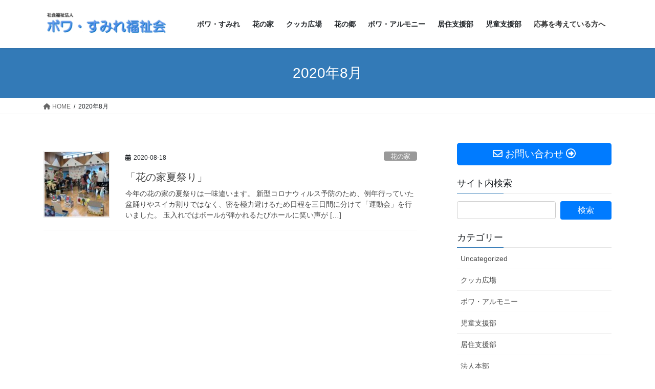

--- FILE ---
content_type: text/html; charset=UTF-8
request_url: https://bowasumire.jp/2020/08/
body_size: 19311
content:
<!DOCTYPE html>
<html lang="ja">
<head>
<meta charset="utf-8">
<meta http-equiv="X-UA-Compatible" content="IE=edge">
<meta name="viewport" content="width=device-width, initial-scale=1">
<!-- Google tag (gtag.js) --><script async src="https://www.googletagmanager.com/gtag/js?id=UA-157769150-1"></script><script>window.dataLayer = window.dataLayer || [];function gtag(){dataLayer.push(arguments);}gtag('js', new Date());gtag('config', 'UA-157769150-1');</script>
<title>2020年8月 | 社会福祉法人ボワ・すみれ福祉会</title>
<meta name='robots' content='max-image-preview:large' />
<link rel='dns-prefetch' href='//widgetlogic.org' />
<link rel="alternate" type="application/rss+xml" title="社会福祉法人ボワ・すみれ福祉会 &raquo; フィード" href="https://bowasumire.jp/feed/" />
<link rel="alternate" type="application/rss+xml" title="社会福祉法人ボワ・すみれ福祉会 &raquo; コメントフィード" href="https://bowasumire.jp/comments/feed/" />
<meta name="description" content="2020年8月 の記事 社会福祉法人ボワ・すみれ福祉会 " /><style id='wp-img-auto-sizes-contain-inline-css' type='text/css'>
img:is([sizes=auto i],[sizes^="auto," i]){contain-intrinsic-size:3000px 1500px}
/*# sourceURL=wp-img-auto-sizes-contain-inline-css */
</style>
<link rel='stylesheet' id='sdm-styles-css' href='https://bowasumire.jp/wp/wp-content/plugins/simple-download-monitor/css/sdm_wp_styles.css?ver=6.9' type='text/css' media='all' />
<link rel='stylesheet' id='vkExUnit_common_style-css' href='https://bowasumire.jp/wp/wp-content/plugins/vk-all-in-one-expansion-unit/assets/css/vkExUnit_style.css?ver=9.113.0.1' type='text/css' media='all' />
<style id='vkExUnit_common_style-inline-css' type='text/css'>
:root {--ver_page_top_button_url:url(https://bowasumire.jp/wp/wp-content/plugins/vk-all-in-one-expansion-unit/assets/images/to-top-btn-icon.svg);}@font-face {font-weight: normal;font-style: normal;font-family: "vk_sns";src: url("https://bowasumire.jp/wp/wp-content/plugins/vk-all-in-one-expansion-unit/inc/sns/icons/fonts/vk_sns.eot?-bq20cj");src: url("https://bowasumire.jp/wp/wp-content/plugins/vk-all-in-one-expansion-unit/inc/sns/icons/fonts/vk_sns.eot?#iefix-bq20cj") format("embedded-opentype"),url("https://bowasumire.jp/wp/wp-content/plugins/vk-all-in-one-expansion-unit/inc/sns/icons/fonts/vk_sns.woff?-bq20cj") format("woff"),url("https://bowasumire.jp/wp/wp-content/plugins/vk-all-in-one-expansion-unit/inc/sns/icons/fonts/vk_sns.ttf?-bq20cj") format("truetype"),url("https://bowasumire.jp/wp/wp-content/plugins/vk-all-in-one-expansion-unit/inc/sns/icons/fonts/vk_sns.svg?-bq20cj#vk_sns") format("svg");}
.veu_promotion-alert__content--text {border: 1px solid rgba(0,0,0,0.125);padding: 0.5em 1em;border-radius: var(--vk-size-radius);margin-bottom: var(--vk-margin-block-bottom);font-size: 0.875rem;}/* Alert Content部分に段落タグを入れた場合に最後の段落の余白を0にする */.veu_promotion-alert__content--text p:last-of-type{margin-bottom:0;margin-top: 0;}
/*# sourceURL=vkExUnit_common_style-inline-css */
</style>
<style id='wp-emoji-styles-inline-css' type='text/css'>

	img.wp-smiley, img.emoji {
		display: inline !important;
		border: none !important;
		box-shadow: none !important;
		height: 1em !important;
		width: 1em !important;
		margin: 0 0.07em !important;
		vertical-align: -0.1em !important;
		background: none !important;
		padding: 0 !important;
	}
/*# sourceURL=wp-emoji-styles-inline-css */
</style>
<style id='wp-block-library-inline-css' type='text/css'>
:root{--wp-block-synced-color:#7a00df;--wp-block-synced-color--rgb:122,0,223;--wp-bound-block-color:var(--wp-block-synced-color);--wp-editor-canvas-background:#ddd;--wp-admin-theme-color:#007cba;--wp-admin-theme-color--rgb:0,124,186;--wp-admin-theme-color-darker-10:#006ba1;--wp-admin-theme-color-darker-10--rgb:0,107,160.5;--wp-admin-theme-color-darker-20:#005a87;--wp-admin-theme-color-darker-20--rgb:0,90,135;--wp-admin-border-width-focus:2px}@media (min-resolution:192dpi){:root{--wp-admin-border-width-focus:1.5px}}.wp-element-button{cursor:pointer}:root .has-very-light-gray-background-color{background-color:#eee}:root .has-very-dark-gray-background-color{background-color:#313131}:root .has-very-light-gray-color{color:#eee}:root .has-very-dark-gray-color{color:#313131}:root .has-vivid-green-cyan-to-vivid-cyan-blue-gradient-background{background:linear-gradient(135deg,#00d084,#0693e3)}:root .has-purple-crush-gradient-background{background:linear-gradient(135deg,#34e2e4,#4721fb 50%,#ab1dfe)}:root .has-hazy-dawn-gradient-background{background:linear-gradient(135deg,#faaca8,#dad0ec)}:root .has-subdued-olive-gradient-background{background:linear-gradient(135deg,#fafae1,#67a671)}:root .has-atomic-cream-gradient-background{background:linear-gradient(135deg,#fdd79a,#004a59)}:root .has-nightshade-gradient-background{background:linear-gradient(135deg,#330968,#31cdcf)}:root .has-midnight-gradient-background{background:linear-gradient(135deg,#020381,#2874fc)}:root{--wp--preset--font-size--normal:16px;--wp--preset--font-size--huge:42px}.has-regular-font-size{font-size:1em}.has-larger-font-size{font-size:2.625em}.has-normal-font-size{font-size:var(--wp--preset--font-size--normal)}.has-huge-font-size{font-size:var(--wp--preset--font-size--huge)}.has-text-align-center{text-align:center}.has-text-align-left{text-align:left}.has-text-align-right{text-align:right}.has-fit-text{white-space:nowrap!important}#end-resizable-editor-section{display:none}.aligncenter{clear:both}.items-justified-left{justify-content:flex-start}.items-justified-center{justify-content:center}.items-justified-right{justify-content:flex-end}.items-justified-space-between{justify-content:space-between}.screen-reader-text{border:0;clip-path:inset(50%);height:1px;margin:-1px;overflow:hidden;padding:0;position:absolute;width:1px;word-wrap:normal!important}.screen-reader-text:focus{background-color:#ddd;clip-path:none;color:#444;display:block;font-size:1em;height:auto;left:5px;line-height:normal;padding:15px 23px 14px;text-decoration:none;top:5px;width:auto;z-index:100000}html :where(.has-border-color){border-style:solid}html :where([style*=border-top-color]){border-top-style:solid}html :where([style*=border-right-color]){border-right-style:solid}html :where([style*=border-bottom-color]){border-bottom-style:solid}html :where([style*=border-left-color]){border-left-style:solid}html :where([style*=border-width]){border-style:solid}html :where([style*=border-top-width]){border-top-style:solid}html :where([style*=border-right-width]){border-right-style:solid}html :where([style*=border-bottom-width]){border-bottom-style:solid}html :where([style*=border-left-width]){border-left-style:solid}html :where(img[class*=wp-image-]){height:auto;max-width:100%}:where(figure){margin:0 0 1em}html :where(.is-position-sticky){--wp-admin--admin-bar--position-offset:var(--wp-admin--admin-bar--height,0px)}@media screen and (max-width:600px){html :where(.is-position-sticky){--wp-admin--admin-bar--position-offset:0px}}
.vk-cols--reverse{flex-direction:row-reverse}.vk-cols--hasbtn{margin-bottom:0}.vk-cols--hasbtn>.row>.vk_gridColumn_item,.vk-cols--hasbtn>.wp-block-column{position:relative;padding-bottom:3em}.vk-cols--hasbtn>.row>.vk_gridColumn_item>.wp-block-buttons,.vk-cols--hasbtn>.row>.vk_gridColumn_item>.vk_button,.vk-cols--hasbtn>.wp-block-column>.wp-block-buttons,.vk-cols--hasbtn>.wp-block-column>.vk_button{position:absolute;bottom:0;width:100%}.vk-cols--fit.wp-block-columns{gap:0}.vk-cols--fit.wp-block-columns,.vk-cols--fit.wp-block-columns:not(.is-not-stacked-on-mobile){margin-top:0;margin-bottom:0;justify-content:space-between}.vk-cols--fit.wp-block-columns>.wp-block-column *:last-child,.vk-cols--fit.wp-block-columns:not(.is-not-stacked-on-mobile)>.wp-block-column *:last-child{margin-bottom:0}.vk-cols--fit.wp-block-columns>.wp-block-column>.wp-block-cover,.vk-cols--fit.wp-block-columns:not(.is-not-stacked-on-mobile)>.wp-block-column>.wp-block-cover{margin-top:0}.vk-cols--fit.wp-block-columns.has-background,.vk-cols--fit.wp-block-columns:not(.is-not-stacked-on-mobile).has-background{padding:0}@media(max-width: 599px){.vk-cols--fit.wp-block-columns:not(.has-background)>.wp-block-column:not(.has-background),.vk-cols--fit.wp-block-columns:not(.is-not-stacked-on-mobile):not(.has-background)>.wp-block-column:not(.has-background){padding-left:0 !important;padding-right:0 !important}}@media(min-width: 782px){.vk-cols--fit.wp-block-columns .block-editor-block-list__block.wp-block-column:not(:first-child),.vk-cols--fit.wp-block-columns>.wp-block-column:not(:first-child),.vk-cols--fit.wp-block-columns:not(.is-not-stacked-on-mobile) .block-editor-block-list__block.wp-block-column:not(:first-child),.vk-cols--fit.wp-block-columns:not(.is-not-stacked-on-mobile)>.wp-block-column:not(:first-child){margin-left:0}}@media(min-width: 600px)and (max-width: 781px){.vk-cols--fit.wp-block-columns .wp-block-column:nth-child(2n),.vk-cols--fit.wp-block-columns:not(.is-not-stacked-on-mobile) .wp-block-column:nth-child(2n){margin-left:0}.vk-cols--fit.wp-block-columns .wp-block-column:not(:only-child),.vk-cols--fit.wp-block-columns:not(.is-not-stacked-on-mobile) .wp-block-column:not(:only-child){flex-basis:50% !important}}.vk-cols--fit--gap1.wp-block-columns{gap:1px}@media(min-width: 600px)and (max-width: 781px){.vk-cols--fit--gap1.wp-block-columns .wp-block-column:not(:only-child){flex-basis:calc(50% - 1px) !important}}.vk-cols--fit.vk-cols--grid>.block-editor-block-list__block,.vk-cols--fit.vk-cols--grid>.wp-block-column,.vk-cols--fit.vk-cols--grid:not(.is-not-stacked-on-mobile)>.block-editor-block-list__block,.vk-cols--fit.vk-cols--grid:not(.is-not-stacked-on-mobile)>.wp-block-column{flex-basis:50%;box-sizing:border-box}@media(max-width: 599px){.vk-cols--fit.vk-cols--grid.vk-cols--grid--alignfull>.wp-block-column:nth-child(2)>.wp-block-cover,.vk-cols--fit.vk-cols--grid.vk-cols--grid--alignfull>.wp-block-column:nth-child(2)>.vk_outer,.vk-cols--fit.vk-cols--grid:not(.is-not-stacked-on-mobile).vk-cols--grid--alignfull>.wp-block-column:nth-child(2)>.wp-block-cover,.vk-cols--fit.vk-cols--grid:not(.is-not-stacked-on-mobile).vk-cols--grid--alignfull>.wp-block-column:nth-child(2)>.vk_outer{width:100vw;margin-right:calc((100% - 100vw)/2);margin-left:calc((100% - 100vw)/2)}}@media(min-width: 600px){.vk-cols--fit.vk-cols--grid.vk-cols--grid--alignfull>.wp-block-column:nth-child(2)>.wp-block-cover,.vk-cols--fit.vk-cols--grid.vk-cols--grid--alignfull>.wp-block-column:nth-child(2)>.vk_outer,.vk-cols--fit.vk-cols--grid:not(.is-not-stacked-on-mobile).vk-cols--grid--alignfull>.wp-block-column:nth-child(2)>.wp-block-cover,.vk-cols--fit.vk-cols--grid:not(.is-not-stacked-on-mobile).vk-cols--grid--alignfull>.wp-block-column:nth-child(2)>.vk_outer{margin-right:calc(100% - 50vw);width:50vw}}@media(min-width: 600px){.vk-cols--fit.vk-cols--grid.vk-cols--grid--alignfull.vk-cols--reverse>.wp-block-column,.vk-cols--fit.vk-cols--grid:not(.is-not-stacked-on-mobile).vk-cols--grid--alignfull.vk-cols--reverse>.wp-block-column{margin-left:0;margin-right:0}.vk-cols--fit.vk-cols--grid.vk-cols--grid--alignfull.vk-cols--reverse>.wp-block-column:nth-child(2)>.wp-block-cover,.vk-cols--fit.vk-cols--grid.vk-cols--grid--alignfull.vk-cols--reverse>.wp-block-column:nth-child(2)>.vk_outer,.vk-cols--fit.vk-cols--grid:not(.is-not-stacked-on-mobile).vk-cols--grid--alignfull.vk-cols--reverse>.wp-block-column:nth-child(2)>.wp-block-cover,.vk-cols--fit.vk-cols--grid:not(.is-not-stacked-on-mobile).vk-cols--grid--alignfull.vk-cols--reverse>.wp-block-column:nth-child(2)>.vk_outer{margin-left:calc(100% - 50vw)}}.vk-cols--menu h2,.vk-cols--menu h3,.vk-cols--menu h4,.vk-cols--menu h5{margin-bottom:.2em;text-shadow:#000 0 0 10px}.vk-cols--menu h2:first-child,.vk-cols--menu h3:first-child,.vk-cols--menu h4:first-child,.vk-cols--menu h5:first-child{margin-top:0}.vk-cols--menu p{margin-bottom:1rem;text-shadow:#000 0 0 10px}.vk-cols--menu .wp-block-cover__inner-container:last-child{margin-bottom:0}.vk-cols--fitbnrs .wp-block-column .wp-block-cover:hover img{filter:unset}.vk-cols--fitbnrs .wp-block-column .wp-block-cover:hover{background-color:unset}.vk-cols--fitbnrs .wp-block-column .wp-block-cover:hover .wp-block-cover__image-background{filter:unset !important}.vk-cols--fitbnrs .wp-block-cover .wp-block-cover__inner-container{position:absolute;height:100%;width:100%}.vk-cols--fitbnrs .vk_button{height:100%;margin:0}.vk-cols--fitbnrs .vk_button .vk_button_btn,.vk-cols--fitbnrs .vk_button .btn{height:100%;width:100%;border:none;box-shadow:none;background-color:unset !important;transition:unset}.vk-cols--fitbnrs .vk_button .vk_button_btn:hover,.vk-cols--fitbnrs .vk_button .btn:hover{transition:unset}.vk-cols--fitbnrs .vk_button .vk_button_btn:after,.vk-cols--fitbnrs .vk_button .btn:after{border:none}.vk-cols--fitbnrs .vk_button .vk_button_link_txt{width:100%;position:absolute;top:50%;left:50%;transform:translateY(-50%) translateX(-50%);font-size:2rem;text-shadow:#000 0 0 10px}.vk-cols--fitbnrs .vk_button .vk_button_link_subCaption{width:100%;position:absolute;top:calc(50% + 2.2em);left:50%;transform:translateY(-50%) translateX(-50%);text-shadow:#000 0 0 10px}@media(min-width: 992px){.vk-cols--media.wp-block-columns{gap:3rem}}.vk-fit-map figure{margin-bottom:0}.vk-fit-map iframe{position:relative;margin-bottom:0;display:block;max-height:400px;width:100vw}.vk-fit-map:is(.alignfull,.alignwide) div{max-width:100%}.vk-table--th--width25 :where(tr>*:first-child){width:25%}.vk-table--th--width30 :where(tr>*:first-child){width:30%}.vk-table--th--width35 :where(tr>*:first-child){width:35%}.vk-table--th--width40 :where(tr>*:first-child){width:40%}.vk-table--th--bg-bright :where(tr>*:first-child){background-color:var(--wp--preset--color--bg-secondary, rgba(0, 0, 0, 0.05))}@media(max-width: 599px){.vk-table--mobile-block :is(th,td){width:100%;display:block}.vk-table--mobile-block.wp-block-table table :is(th,td){border-top:none}}.vk-table--width--th25 :where(tr>*:first-child){width:25%}.vk-table--width--th30 :where(tr>*:first-child){width:30%}.vk-table--width--th35 :where(tr>*:first-child){width:35%}.vk-table--width--th40 :where(tr>*:first-child){width:40%}.no-margin{margin:0}@media(max-width: 599px){.wp-block-image.vk-aligncenter--mobile>.alignright{float:none;margin-left:auto;margin-right:auto}.vk-no-padding-horizontal--mobile{padding-left:0 !important;padding-right:0 !important}}
/* VK Color Palettes */

/*# sourceURL=wp-block-library-inline-css */
</style><style id='wp-block-paragraph-inline-css' type='text/css'>
.is-small-text{font-size:.875em}.is-regular-text{font-size:1em}.is-large-text{font-size:2.25em}.is-larger-text{font-size:3em}.has-drop-cap:not(:focus):first-letter{float:left;font-size:8.4em;font-style:normal;font-weight:100;line-height:.68;margin:.05em .1em 0 0;text-transform:uppercase}body.rtl .has-drop-cap:not(:focus):first-letter{float:none;margin-left:.1em}p.has-drop-cap.has-background{overflow:hidden}:root :where(p.has-background){padding:1.25em 2.375em}:where(p.has-text-color:not(.has-link-color)) a{color:inherit}p.has-text-align-left[style*="writing-mode:vertical-lr"],p.has-text-align-right[style*="writing-mode:vertical-rl"]{rotate:180deg}
/*# sourceURL=https://bowasumire.jp/wp/wp-includes/blocks/paragraph/style.min.css */
</style>
<style id='global-styles-inline-css' type='text/css'>
:root{--wp--preset--aspect-ratio--square: 1;--wp--preset--aspect-ratio--4-3: 4/3;--wp--preset--aspect-ratio--3-4: 3/4;--wp--preset--aspect-ratio--3-2: 3/2;--wp--preset--aspect-ratio--2-3: 2/3;--wp--preset--aspect-ratio--16-9: 16/9;--wp--preset--aspect-ratio--9-16: 9/16;--wp--preset--color--black: #000000;--wp--preset--color--cyan-bluish-gray: #abb8c3;--wp--preset--color--white: #ffffff;--wp--preset--color--pale-pink: #f78da7;--wp--preset--color--vivid-red: #cf2e2e;--wp--preset--color--luminous-vivid-orange: #ff6900;--wp--preset--color--luminous-vivid-amber: #fcb900;--wp--preset--color--light-green-cyan: #7bdcb5;--wp--preset--color--vivid-green-cyan: #00d084;--wp--preset--color--pale-cyan-blue: #8ed1fc;--wp--preset--color--vivid-cyan-blue: #0693e3;--wp--preset--color--vivid-purple: #9b51e0;--wp--preset--gradient--vivid-cyan-blue-to-vivid-purple: linear-gradient(135deg,rgb(6,147,227) 0%,rgb(155,81,224) 100%);--wp--preset--gradient--light-green-cyan-to-vivid-green-cyan: linear-gradient(135deg,rgb(122,220,180) 0%,rgb(0,208,130) 100%);--wp--preset--gradient--luminous-vivid-amber-to-luminous-vivid-orange: linear-gradient(135deg,rgb(252,185,0) 0%,rgb(255,105,0) 100%);--wp--preset--gradient--luminous-vivid-orange-to-vivid-red: linear-gradient(135deg,rgb(255,105,0) 0%,rgb(207,46,46) 100%);--wp--preset--gradient--very-light-gray-to-cyan-bluish-gray: linear-gradient(135deg,rgb(238,238,238) 0%,rgb(169,184,195) 100%);--wp--preset--gradient--cool-to-warm-spectrum: linear-gradient(135deg,rgb(74,234,220) 0%,rgb(151,120,209) 20%,rgb(207,42,186) 40%,rgb(238,44,130) 60%,rgb(251,105,98) 80%,rgb(254,248,76) 100%);--wp--preset--gradient--blush-light-purple: linear-gradient(135deg,rgb(255,206,236) 0%,rgb(152,150,240) 100%);--wp--preset--gradient--blush-bordeaux: linear-gradient(135deg,rgb(254,205,165) 0%,rgb(254,45,45) 50%,rgb(107,0,62) 100%);--wp--preset--gradient--luminous-dusk: linear-gradient(135deg,rgb(255,203,112) 0%,rgb(199,81,192) 50%,rgb(65,88,208) 100%);--wp--preset--gradient--pale-ocean: linear-gradient(135deg,rgb(255,245,203) 0%,rgb(182,227,212) 50%,rgb(51,167,181) 100%);--wp--preset--gradient--electric-grass: linear-gradient(135deg,rgb(202,248,128) 0%,rgb(113,206,126) 100%);--wp--preset--gradient--midnight: linear-gradient(135deg,rgb(2,3,129) 0%,rgb(40,116,252) 100%);--wp--preset--font-size--small: 13px;--wp--preset--font-size--medium: 20px;--wp--preset--font-size--large: 36px;--wp--preset--font-size--x-large: 42px;--wp--preset--spacing--20: 0.44rem;--wp--preset--spacing--30: 0.67rem;--wp--preset--spacing--40: 1rem;--wp--preset--spacing--50: 1.5rem;--wp--preset--spacing--60: 2.25rem;--wp--preset--spacing--70: 3.38rem;--wp--preset--spacing--80: 5.06rem;--wp--preset--shadow--natural: 6px 6px 9px rgba(0, 0, 0, 0.2);--wp--preset--shadow--deep: 12px 12px 50px rgba(0, 0, 0, 0.4);--wp--preset--shadow--sharp: 6px 6px 0px rgba(0, 0, 0, 0.2);--wp--preset--shadow--outlined: 6px 6px 0px -3px rgb(255, 255, 255), 6px 6px rgb(0, 0, 0);--wp--preset--shadow--crisp: 6px 6px 0px rgb(0, 0, 0);}:where(.is-layout-flex){gap: 0.5em;}:where(.is-layout-grid){gap: 0.5em;}body .is-layout-flex{display: flex;}.is-layout-flex{flex-wrap: wrap;align-items: center;}.is-layout-flex > :is(*, div){margin: 0;}body .is-layout-grid{display: grid;}.is-layout-grid > :is(*, div){margin: 0;}:where(.wp-block-columns.is-layout-flex){gap: 2em;}:where(.wp-block-columns.is-layout-grid){gap: 2em;}:where(.wp-block-post-template.is-layout-flex){gap: 1.25em;}:where(.wp-block-post-template.is-layout-grid){gap: 1.25em;}.has-black-color{color: var(--wp--preset--color--black) !important;}.has-cyan-bluish-gray-color{color: var(--wp--preset--color--cyan-bluish-gray) !important;}.has-white-color{color: var(--wp--preset--color--white) !important;}.has-pale-pink-color{color: var(--wp--preset--color--pale-pink) !important;}.has-vivid-red-color{color: var(--wp--preset--color--vivid-red) !important;}.has-luminous-vivid-orange-color{color: var(--wp--preset--color--luminous-vivid-orange) !important;}.has-luminous-vivid-amber-color{color: var(--wp--preset--color--luminous-vivid-amber) !important;}.has-light-green-cyan-color{color: var(--wp--preset--color--light-green-cyan) !important;}.has-vivid-green-cyan-color{color: var(--wp--preset--color--vivid-green-cyan) !important;}.has-pale-cyan-blue-color{color: var(--wp--preset--color--pale-cyan-blue) !important;}.has-vivid-cyan-blue-color{color: var(--wp--preset--color--vivid-cyan-blue) !important;}.has-vivid-purple-color{color: var(--wp--preset--color--vivid-purple) !important;}.has-black-background-color{background-color: var(--wp--preset--color--black) !important;}.has-cyan-bluish-gray-background-color{background-color: var(--wp--preset--color--cyan-bluish-gray) !important;}.has-white-background-color{background-color: var(--wp--preset--color--white) !important;}.has-pale-pink-background-color{background-color: var(--wp--preset--color--pale-pink) !important;}.has-vivid-red-background-color{background-color: var(--wp--preset--color--vivid-red) !important;}.has-luminous-vivid-orange-background-color{background-color: var(--wp--preset--color--luminous-vivid-orange) !important;}.has-luminous-vivid-amber-background-color{background-color: var(--wp--preset--color--luminous-vivid-amber) !important;}.has-light-green-cyan-background-color{background-color: var(--wp--preset--color--light-green-cyan) !important;}.has-vivid-green-cyan-background-color{background-color: var(--wp--preset--color--vivid-green-cyan) !important;}.has-pale-cyan-blue-background-color{background-color: var(--wp--preset--color--pale-cyan-blue) !important;}.has-vivid-cyan-blue-background-color{background-color: var(--wp--preset--color--vivid-cyan-blue) !important;}.has-vivid-purple-background-color{background-color: var(--wp--preset--color--vivid-purple) !important;}.has-black-border-color{border-color: var(--wp--preset--color--black) !important;}.has-cyan-bluish-gray-border-color{border-color: var(--wp--preset--color--cyan-bluish-gray) !important;}.has-white-border-color{border-color: var(--wp--preset--color--white) !important;}.has-pale-pink-border-color{border-color: var(--wp--preset--color--pale-pink) !important;}.has-vivid-red-border-color{border-color: var(--wp--preset--color--vivid-red) !important;}.has-luminous-vivid-orange-border-color{border-color: var(--wp--preset--color--luminous-vivid-orange) !important;}.has-luminous-vivid-amber-border-color{border-color: var(--wp--preset--color--luminous-vivid-amber) !important;}.has-light-green-cyan-border-color{border-color: var(--wp--preset--color--light-green-cyan) !important;}.has-vivid-green-cyan-border-color{border-color: var(--wp--preset--color--vivid-green-cyan) !important;}.has-pale-cyan-blue-border-color{border-color: var(--wp--preset--color--pale-cyan-blue) !important;}.has-vivid-cyan-blue-border-color{border-color: var(--wp--preset--color--vivid-cyan-blue) !important;}.has-vivid-purple-border-color{border-color: var(--wp--preset--color--vivid-purple) !important;}.has-vivid-cyan-blue-to-vivid-purple-gradient-background{background: var(--wp--preset--gradient--vivid-cyan-blue-to-vivid-purple) !important;}.has-light-green-cyan-to-vivid-green-cyan-gradient-background{background: var(--wp--preset--gradient--light-green-cyan-to-vivid-green-cyan) !important;}.has-luminous-vivid-amber-to-luminous-vivid-orange-gradient-background{background: var(--wp--preset--gradient--luminous-vivid-amber-to-luminous-vivid-orange) !important;}.has-luminous-vivid-orange-to-vivid-red-gradient-background{background: var(--wp--preset--gradient--luminous-vivid-orange-to-vivid-red) !important;}.has-very-light-gray-to-cyan-bluish-gray-gradient-background{background: var(--wp--preset--gradient--very-light-gray-to-cyan-bluish-gray) !important;}.has-cool-to-warm-spectrum-gradient-background{background: var(--wp--preset--gradient--cool-to-warm-spectrum) !important;}.has-blush-light-purple-gradient-background{background: var(--wp--preset--gradient--blush-light-purple) !important;}.has-blush-bordeaux-gradient-background{background: var(--wp--preset--gradient--blush-bordeaux) !important;}.has-luminous-dusk-gradient-background{background: var(--wp--preset--gradient--luminous-dusk) !important;}.has-pale-ocean-gradient-background{background: var(--wp--preset--gradient--pale-ocean) !important;}.has-electric-grass-gradient-background{background: var(--wp--preset--gradient--electric-grass) !important;}.has-midnight-gradient-background{background: var(--wp--preset--gradient--midnight) !important;}.has-small-font-size{font-size: var(--wp--preset--font-size--small) !important;}.has-medium-font-size{font-size: var(--wp--preset--font-size--medium) !important;}.has-large-font-size{font-size: var(--wp--preset--font-size--large) !important;}.has-x-large-font-size{font-size: var(--wp--preset--font-size--x-large) !important;}
/*# sourceURL=global-styles-inline-css */
</style>

<style id='classic-theme-styles-inline-css' type='text/css'>
/*! This file is auto-generated */
.wp-block-button__link{color:#fff;background-color:#32373c;border-radius:9999px;box-shadow:none;text-decoration:none;padding:calc(.667em + 2px) calc(1.333em + 2px);font-size:1.125em}.wp-block-file__button{background:#32373c;color:#fff;text-decoration:none}
/*# sourceURL=/wp-includes/css/classic-themes.min.css */
</style>
<link rel='stylesheet' id='block-widget-css' href='https://bowasumire.jp/wp/wp-content/plugins/widget-logic/block_widget/css/widget.css?ver=1768265627' type='text/css' media='all' />
<link rel='stylesheet' id='contact-form-7-css' href='https://bowasumire.jp/wp/wp-content/plugins/contact-form-7/includes/css/styles.css?ver=5.8.7' type='text/css' media='all' />
<link rel='stylesheet' id='hamburger.css-css' href='https://bowasumire.jp/wp/wp-content/plugins/wp-responsive-menu/assets/css/wpr-hamburger.css?ver=3.2.1' type='text/css' media='all' />
<link rel='stylesheet' id='wprmenu.css-css' href='https://bowasumire.jp/wp/wp-content/plugins/wp-responsive-menu/assets/css/wprmenu.css?ver=3.2.1' type='text/css' media='all' />
<style id='wprmenu.css-inline-css' type='text/css'>
@media only screen and ( max-width: 1000px ) {html body div.wprm-wrapper {overflow: scroll;}html body div.wprm-overlay{ background: rgb(0,0,0) }#wprmenu_bar {background-image: url();background-size: cover ;background-repeat: repeat;}#wprmenu_bar {background-color: #ffffff;}html body div#mg-wprm-wrap .wpr_submit .icon.icon-search {color: #ffffff;}#wprmenu_bar .menu_title,#wprmenu_bar .wprmenu_icon_menu,#wprmenu_bar .menu_title a {color: #428bca;}#wprmenu_bar .menu_title a {font-size: 20px;font-weight: normal;}#mg-wprm-wrap li.menu-item a {font-size: 15px;text-transform: uppercase;font-weight: normal;}#mg-wprm-wrap li.menu-item-has-children ul.sub-menu a {font-size: 15px;text-transform: uppercase;font-weight: normal;}#mg-wprm-wrap li.current-menu-item > a {background: #428bca;}#mg-wprm-wrap li.current-menu-item > a,#mg-wprm-wrap li.current-menu-item span.wprmenu_icon{color: #ffffff !important;}#mg-wprm-wrap {background-color: #428bca;}.cbp-spmenu-push-toright,.cbp-spmenu-push-toright .mm-slideout {left: 50% ;}.cbp-spmenu-push-toleft {left: -50% ;}#mg-wprm-wrap.cbp-spmenu-right,#mg-wprm-wrap.cbp-spmenu-left,#mg-wprm-wrap.cbp-spmenu-right.custom,#mg-wprm-wrap.cbp-spmenu-left.custom,.cbp-spmenu-vertical {width: 50%;max-width: 400px;}#mg-wprm-wrap ul#wprmenu_menu_ul li.menu-item a,div#mg-wprm-wrap ul li span.wprmenu_icon {color: #ffffff;}#mg-wprm-wrap ul#wprmenu_menu_ul li.menu-item:valid ~ a{color: #ffffff;}#mg-wprm-wrap ul#wprmenu_menu_ul li.menu-item a:hover {background: #428bca;color: #ffffff !important;}div#mg-wprm-wrap ul>li:hover>span.wprmenu_icon {color: #ffffff !important;}.wprmenu_bar .hamburger-inner,.wprmenu_bar .hamburger-inner::before,.wprmenu_bar .hamburger-inner::after {background: #428bca;}.wprmenu_bar .hamburger:hover .hamburger-inner,.wprmenu_bar .hamburger:hover .hamburger-inner::before,.wprmenu_bar .hamburger:hover .hamburger-inner::after {background: #ffffff;}div.wprmenu_bar div.hamburger{padding-right: 6px !important;}#wprmenu_menu.left {width:50%;left: -50%;right: auto;}#wprmenu_menu.right {width:50%;right: -50%;left: auto;}html body div#wprmenu_bar {height : 42px;}#mg-wprm-wrap.cbp-spmenu-left,#mg-wprm-wrap.cbp-spmenu-right,#mg-widgetmenu-wrap.cbp-spmenu-widget-left,#mg-widgetmenu-wrap.cbp-spmenu-widget-right {top: 42px !important;}.wprmenu_bar .hamburger {float: left;}.wprmenu_bar #custom_menu_icon.hamburger {top: px;left: px;float: left !important;background-color: #cccccc;}gMenu{ display: none !important; }.wpr_custom_menu #custom_menu_icon {display: block;}html { padding-top: 42px !important; }#wprmenu_bar,#mg-wprm-wrap { display: block; }div#wpadminbar { position: fixed; }}
/*# sourceURL=wprmenu.css-inline-css */
</style>
<link rel='stylesheet' id='wpr_icons-css' href='https://bowasumire.jp/wp/wp-content/plugins/wp-responsive-menu/inc/assets/icons/wpr-icons.css?ver=3.2.1' type='text/css' media='all' />
<link rel='stylesheet' id='vk-swiper-style-css' href='https://bowasumire.jp/wp/wp-content/plugins/vk-blocks/vendor/vektor-inc/vk-swiper/src/assets/css/swiper-bundle.min.css?ver=11.0.2' type='text/css' media='all' />
<link rel='stylesheet' id='bootstrap-4-style-css' href='https://bowasumire.jp/wp/wp-content/themes/lightning/_g2/library/bootstrap-4/css/bootstrap.min.css?ver=4.5.0' type='text/css' media='all' />
<link rel='stylesheet' id='lightning-common-style-css' href='https://bowasumire.jp/wp/wp-content/themes/lightning/_g2/assets/css/common.css?ver=15.29.4' type='text/css' media='all' />
<style id='lightning-common-style-inline-css' type='text/css'>
/* vk-mobile-nav */:root {--vk-mobile-nav-menu-btn-bg-src: url("https://bowasumire.jp/wp/wp-content/themes/lightning/_g2/inc/vk-mobile-nav/package/images/vk-menu-btn-black.svg");--vk-mobile-nav-menu-btn-close-bg-src: url("https://bowasumire.jp/wp/wp-content/themes/lightning/_g2/inc/vk-mobile-nav/package/images/vk-menu-close-black.svg");--vk-menu-acc-icon-open-black-bg-src: url("https://bowasumire.jp/wp/wp-content/themes/lightning/_g2/inc/vk-mobile-nav/package/images/vk-menu-acc-icon-open-black.svg");--vk-menu-acc-icon-open-white-bg-src: url("https://bowasumire.jp/wp/wp-content/themes/lightning/_g2/inc/vk-mobile-nav/package/images/vk-menu-acc-icon-open-white.svg");--vk-menu-acc-icon-close-black-bg-src: url("https://bowasumire.jp/wp/wp-content/themes/lightning/_g2/inc/vk-mobile-nav/package/images/vk-menu-close-black.svg");--vk-menu-acc-icon-close-white-bg-src: url("https://bowasumire.jp/wp/wp-content/themes/lightning/_g2/inc/vk-mobile-nav/package/images/vk-menu-close-white.svg");}
/*# sourceURL=lightning-common-style-inline-css */
</style>
<link rel='stylesheet' id='lightning-design-style-css' href='https://bowasumire.jp/wp/wp-content/themes/lightning/_g2/design-skin/origin2/css/style.css?ver=15.29.4' type='text/css' media='all' />
<style id='lightning-design-style-inline-css' type='text/css'>
:root {--color-key:#337ab7;--wp--preset--color--vk-color-primary:#337ab7;--color-key-dark:#2e6da4;}
a { color:#337ab7; }
.tagcloud a:before { font-family: "Font Awesome 5 Free";content: "\f02b";font-weight: bold; }
.media .media-body .media-heading a:hover { color:; }@media (min-width: 768px){.gMenu > li:before,.gMenu > li.menu-item-has-children::after { border-bottom-color: }.gMenu li li { background-color: }.gMenu li li a:hover { background-color:; }} /* @media (min-width: 768px) */.page-header { background-color:; }h2,.mainSection-title { border-top-color:; }h3:after,.subSection-title:after { border-bottom-color:; }ul.page-numbers li span.page-numbers.current,.page-link dl .post-page-numbers.current { background-color:; }.pager li > a { border-color:;color:;}.pager li > a:hover { background-color:;color:#fff;}.siteFooter { border-top-color:; }dt { border-left-color:; }:root {--g_nav_main_acc_icon_open_url:url(https://bowasumire.jp/wp/wp-content/themes/lightning/_g2/inc/vk-mobile-nav/package/images/vk-menu-acc-icon-open-black.svg);--g_nav_main_acc_icon_close_url: url(https://bowasumire.jp/wp/wp-content/themes/lightning/_g2/inc/vk-mobile-nav/package/images/vk-menu-close-black.svg);--g_nav_sub_acc_icon_open_url: url(https://bowasumire.jp/wp/wp-content/themes/lightning/_g2/inc/vk-mobile-nav/package/images/vk-menu-acc-icon-open-white.svg);--g_nav_sub_acc_icon_close_url: url(https://bowasumire.jp/wp/wp-content/themes/lightning/_g2/inc/vk-mobile-nav/package/images/vk-menu-close-white.svg);}
/*# sourceURL=lightning-design-style-inline-css */
</style>
<link rel='stylesheet' id='veu-cta-css' href='https://bowasumire.jp/wp/wp-content/plugins/vk-all-in-one-expansion-unit/inc/call-to-action/package/assets/css/style.css?ver=9.113.0.1' type='text/css' media='all' />
<link rel='stylesheet' id='vk-blocks-build-css-css' href='https://bowasumire.jp/wp/wp-content/plugins/vk-blocks/build/block-build.css?ver=1.115.2.1' type='text/css' media='all' />
<style id='vk-blocks-build-css-inline-css' type='text/css'>

	:root {
		--vk_image-mask-circle: url(https://bowasumire.jp/wp/wp-content/plugins/vk-blocks/inc/vk-blocks/images/circle.svg);
		--vk_image-mask-wave01: url(https://bowasumire.jp/wp/wp-content/plugins/vk-blocks/inc/vk-blocks/images/wave01.svg);
		--vk_image-mask-wave02: url(https://bowasumire.jp/wp/wp-content/plugins/vk-blocks/inc/vk-blocks/images/wave02.svg);
		--vk_image-mask-wave03: url(https://bowasumire.jp/wp/wp-content/plugins/vk-blocks/inc/vk-blocks/images/wave03.svg);
		--vk_image-mask-wave04: url(https://bowasumire.jp/wp/wp-content/plugins/vk-blocks/inc/vk-blocks/images/wave04.svg);
	}
	

	:root {

		--vk-balloon-border-width:1px;

		--vk-balloon-speech-offset:-12px;
	}
	

	:root {
		--vk_flow-arrow: url(https://bowasumire.jp/wp/wp-content/plugins/vk-blocks/inc/vk-blocks/images/arrow_bottom.svg);
	}
	
/*# sourceURL=vk-blocks-build-css-inline-css */
</style>
<link rel='stylesheet' id='lightning-theme-style-css' href='https://bowasumire.jp/wp/wp-content/themes/bowasumire/style.css?ver=15.29.4' type='text/css' media='all' />
<style id='lightning-theme-style-inline-css' type='text/css'>

			.prBlock_icon_outer { border:1px solid #337ab7; }
			.prBlock_icon { color:#337ab7; }
		
/*# sourceURL=lightning-theme-style-inline-css */
</style>
<link rel='stylesheet' id='vk-font-awesome-css' href='https://bowasumire.jp/wp/wp-content/themes/lightning/vendor/vektor-inc/font-awesome-versions/src/versions/6/css/all.min.css?ver=6.4.2' type='text/css' media='all' />
<link rel='stylesheet' id='tablepress-default-css' href='https://bowasumire.jp/wp/wp-content/plugins/tablepress/css/build/default.css?ver=3.2.6' type='text/css' media='all' />
<script type="text/javascript" src="https://bowasumire.jp/wp/wp-includes/js/jquery/jquery.min.js?ver=3.7.1" id="jquery-core-js"></script>
<script type="text/javascript" src="https://bowasumire.jp/wp/wp-includes/js/jquery/jquery-migrate.min.js?ver=3.4.1" id="jquery-migrate-js"></script>
<script type="text/javascript" id="sdm-scripts-js-extra">
/* <![CDATA[ */
var sdm_ajax_script = {"ajaxurl":"https://bowasumire.jp/wp/wp-admin/admin-ajax.php"};
//# sourceURL=sdm-scripts-js-extra
/* ]]> */
</script>
<script type="text/javascript" src="https://bowasumire.jp/wp/wp-content/plugins/simple-download-monitor/js/sdm_wp_scripts.js?ver=6.9" id="sdm-scripts-js"></script>
<script type="text/javascript" src="https://bowasumire.jp/wp/wp-content/plugins/wp-responsive-menu/assets/js/modernizr.custom.js?ver=3.2.1" id="modernizr-js"></script>
<script type="text/javascript" src="https://bowasumire.jp/wp/wp-content/plugins/wp-responsive-menu/assets/js/touchSwipe.js?ver=3.2.1" id="touchSwipe-js"></script>
<script type="text/javascript" id="wprmenu.js-js-extra">
/* <![CDATA[ */
var wprmenu = {"zooming":"","from_width":"1000","push_width":"400","menu_width":"50","parent_click":"","swipe":"","enable_overlay":"1","wprmenuDemoId":""};
//# sourceURL=wprmenu.js-js-extra
/* ]]> */
</script>
<script type="text/javascript" src="https://bowasumire.jp/wp/wp-content/plugins/wp-responsive-menu/assets/js/wprmenu.js?ver=3.2.1" id="wprmenu.js-js"></script>
<link rel="https://api.w.org/" href="https://bowasumire.jp/wp-json/" /><link rel="EditURI" type="application/rsd+xml" title="RSD" href="https://bowasumire.jp/wp/xmlrpc.php?rsd" />
<meta name="generator" content="WordPress 6.9" />
<style id="lightning-color-custom-for-plugins" type="text/css">/* ltg theme common */.color_key_bg,.color_key_bg_hover:hover{background-color: #337ab7;}.color_key_txt,.color_key_txt_hover:hover{color: #337ab7;}.color_key_border,.color_key_border_hover:hover{border-color: #337ab7;}.color_key_dark_bg,.color_key_dark_bg_hover:hover{background-color: #2e6da4;}.color_key_dark_txt,.color_key_dark_txt_hover:hover{color: #2e6da4;}.color_key_dark_border,.color_key_dark_border_hover:hover{border-color: #2e6da4;}</style><!-- [ VK All in One Expansion Unit OGP ] -->
<meta property="og:site_name" content="社会福祉法人ボワ・すみれ福祉会" />
<meta property="og:url" content="https://bowasumire.jp/2020/08/18/%e3%80%8c%e8%8a%b1%e3%81%ae%e5%ae%b6%e5%a4%8f%e7%a5%ad%e3%82%8a%e3%80%8d/" />
<meta property="og:title" content="2020年8月 | 社会福祉法人ボワ・すみれ福祉会" />
<meta property="og:description" content="2020年8月 の記事 社会福祉法人ボワ・すみれ福祉会 " />
<meta property="og:type" content="article" />
<!-- [ / VK All in One Expansion Unit OGP ] -->
<!-- [ VK All in One Expansion Unit twitter card ] -->
<meta name="twitter:card" content="summary_large_image">
<meta name="twitter:description" content="2020年8月 の記事 社会福祉法人ボワ・すみれ福祉会 ">
<meta name="twitter:title" content="2020年8月 | 社会福祉法人ボワ・すみれ福祉会">
<meta name="twitter:url" content="https://bowasumire.jp/2020/08/18/%e3%80%8c%e8%8a%b1%e3%81%ae%e5%ae%b6%e5%a4%8f%e7%a5%ad%e3%82%8a%e3%80%8d/">
	<meta name="twitter:domain" content="bowasumire.jp">
	<!-- [ / VK All in One Expansion Unit twitter card ] -->
			<style type="text/css" id="wp-custom-css">
			.copySection p:nth-child(2){ display:none !important ; }

.slide a>img, .slide a>picture>img, .slide img, .slide picture>img {
	height: 45vh;
	object-fit: contain;
}

.attention {
	color: red;　/* アスタリスクを赤色に */
}

@media screen and(min-width: 640px) {
	.mobile-only {
    display:none !important;
  }
}
		</style>
		
</head>
<body class="archive date wp-theme-lightning wp-child-theme-bowasumire vk-blocks fa_v6_css post-type-post sidebar-fix sidebar-fix-priority-top bootstrap4 device-pc">
<a class="skip-link screen-reader-text" href="#main">コンテンツへスキップ</a>
<a class="skip-link screen-reader-text" href="#vk-mobile-nav">ナビゲーションに移動</a>
<header class="siteHeader">
		<div class="container siteHeadContainer">
		<div class="navbar-header">
						<p class="navbar-brand siteHeader_logo">
			<a href="https://bowasumire.jp/">
				<span><img src="https://bowasumire.jp/wp/wp-content/uploads/2020/06/admin-ajax-e1591861524726.png" alt="社会福祉法人ボワ・すみれ福祉会" /></span>
			</a>
			</p>
					</div>

					<div id="gMenu_outer" class="gMenu_outer">
				<nav class="menu-%e3%83%a1%e3%82%a4%e3%83%b3%e3%83%a1%e3%83%8b%e3%83%a5%e3%83%bc%e3%81%99%e3%81%bf%e3%82%8c%e7%a6%8f%e7%a5%89%e4%bc%9a-container"><ul id="menu-%e3%83%a1%e3%82%a4%e3%83%b3%e3%83%a1%e3%83%8b%e3%83%a5%e3%83%bc%e3%81%99%e3%81%bf%e3%82%8c%e7%a6%8f%e7%a5%89%e4%bc%9a" class="menu gMenu vk-menu-acc"><li id="menu-item-316" class="menu-item menu-item-type-custom menu-item-object-custom menu-item-has-children"><a><strong class="gMenu_name">ボワ・すみれ</strong></a>
<ul class="sub-menu">
	<li id="menu-item-318" class="menu-item menu-item-type-post_type menu-item-object-page"><a href="https://bowasumire.jp/about-me/">理事長あいさつ</a></li>
	<li id="menu-item-322" class="menu-item menu-item-type-post_type menu-item-object-page"><a href="https://bowasumire.jp/business/">事業概要</a></li>
	<li id="menu-item-317" class="menu-item menu-item-type-post_type menu-item-object-page"><a href="https://bowasumire.jp/disclosed-information/">情報開示</a></li>
	<li id="menu-item-4789" class="menu-item menu-item-type-post_type menu-item-object-page"><a href="https://bowasumire.jp/%e3%83%9c%e3%83%af%e3%83%bb%e3%81%99%e3%81%bf%e3%82%8c%e7%a6%8f%e7%a5%89%ef%bc%88%e6%b3%95%e4%ba%ba%e6%9c%ac%e9%83%a8%ef%bc%89%e3%83%80%e3%82%a6%e3%83%b3%e3%83%ad%e3%83%bc%e3%83%89%e7%94%a8%e3%83%9a/">ボワ・すみれ福祉（法人本部）ダウンロード用ページ</a></li>
	<li id="menu-item-320" class="menu-item menu-item-type-post_type menu-item-object-page"><a href="https://bowasumire.jp/recruitment/">採用情報</a></li>
	<li id="menu-item-319" class="menu-item menu-item-type-post_type menu-item-object-page"><a href="https://bowasumire.jp/medical/">医療的ケア</a></li>
	<li id="menu-item-321" class="menu-item menu-item-type-post_type menu-item-object-page"><a href="https://bowasumire.jp/access/">アクセス</a></li>
	<li id="menu-item-3343" class="menu-item menu-item-type-post_type menu-item-object-page"><a href="https://bowasumire.jp/%e3%83%9c%e3%83%af%e3%83%bb%e3%81%99%e3%81%bf%e3%82%8c%e7%a6%8f%e7%a5%89%e4%bc%9a%e3%80%80%e5%be%8c%e6%8f%b4%e4%bc%9a%e3%81%ae%e3%83%9a%e3%83%bc%e3%82%b8/">ボワ・すみれ福祉会　後援会</a></li>
</ul>
</li>
<li id="menu-item-700" class="menu-item menu-item-type-custom menu-item-object-custom menu-item-has-children"><a><strong class="gMenu_name">花の家</strong></a>
<ul class="sub-menu">
	<li id="menu-item-214" class="menu-item menu-item-type-post_type menu-item-object-page"><a href="https://bowasumire.jp/hananoie-business/">花の家(生活介護事業)</a></li>
	<li id="menu-item-78" class="menu-item menu-item-type-post_type menu-item-object-page"><a href="https://bowasumire.jp/kukka-business/">クッカ広場（就労支援事業B型）</a></li>
	<li id="menu-item-279" class="menu-item menu-item-type-custom menu-item-object-custom"><a href="/?page_id=273/#ale">ボワ・エール（放課後等デイサービス）</a></li>
	<li id="menu-item-76" class="menu-item menu-item-type-post_type menu-item-object-page"><a href="https://bowasumire.jp/kakehashi/">かけはし（相談支援事業）</a></li>
	<li id="menu-item-622" class="menu-item menu-item-type-custom menu-item-object-custom"><a href="/?cat=4">花の家ニュース</a></li>
	<li id="menu-item-217" class="menu-item menu-item-type-custom menu-item-object-custom"><a href="/?page_id=47/#post-47">花の家へのアクセス</a></li>
</ul>
</li>
<li id="menu-item-702" class="menu-item menu-item-type-custom menu-item-object-custom menu-item-has-children"><a><strong class="gMenu_name">クッカ広場</strong></a>
<ul class="sub-menu">
	<li id="menu-item-619" class="menu-item menu-item-type-post_type menu-item-object-page"><a href="https://bowasumire.jp/kukka-business/">事業概要</a></li>
	<li id="menu-item-628" class="menu-item menu-item-type-custom menu-item-object-custom"><a href="/?cat=5">クッカ広場ニュース</a></li>
	<li id="menu-item-306" class="menu-item menu-item-type-custom menu-item-object-custom"><a href="/?page_id=47/#post-47">クッカ広場へのアクセス</a></li>
</ul>
</li>
<li id="menu-item-701" class="menu-item menu-item-type-custom menu-item-object-custom menu-item-has-children"><a><strong class="gMenu_name">花の郷</strong></a>
<ul class="sub-menu">
	<li id="menu-item-647" class="menu-item menu-item-type-post_type menu-item-object-page"><a href="https://bowasumire.jp/hananosato-business/">事業概要</a></li>
	<li id="menu-item-60" class="menu-item menu-item-type-post_type menu-item-object-page"><a href="https://bowasumire.jp/cookie/">クッキー販売</a></li>
	<li id="menu-item-651" class="menu-item menu-item-type-post_type menu-item-object-page"><a href="https://bowasumire.jp/medical-sato/">花の郷の医療的ケア</a></li>
	<li id="menu-item-621" class="menu-item menu-item-type-custom menu-item-object-custom"><a href="/?cat=2">花の郷ニュース</a></li>
	<li id="menu-item-313" class="menu-item menu-item-type-custom menu-item-object-custom"><a href="/?page_id=47/#hananosato">花の郷へのアクセス</a></li>
</ul>
</li>
<li id="menu-item-703" class="menu-item menu-item-type-custom menu-item-object-custom menu-item-has-children"><a><strong class="gMenu_name">ボワ・アルモニー</strong></a>
<ul class="sub-menu">
	<li id="menu-item-451" class="menu-item menu-item-type-post_type menu-item-object-page"><a href="https://bowasumire.jp/boa-arumony-business/">事業概要</a></li>
	<li id="menu-item-2061" class="menu-item menu-item-type-post_type menu-item-object-page"><a href="https://bowasumire.jp/%e9%a3%9f%e8%82%b2%e3%81%ae%e5%8f%96%e3%82%8a%e7%b5%84%e3%81%bf/">食育の取り組み</a></li>
	<li id="menu-item-623" class="menu-item menu-item-type-custom menu-item-object-custom"><a href="/?cat=6">ボワ・アルモニーニュース</a></li>
	<li id="menu-item-440" class="menu-item menu-item-type-custom menu-item-object-custom"><a href="/?page_id=47/#bowa-arumony">ボワ・アルモニーへのアクセス</a></li>
</ul>
</li>
<li id="menu-item-934" class="menu-item menu-item-type-custom menu-item-object-custom menu-item-has-children"><a><strong class="gMenu_name">居住支援部</strong></a>
<ul class="sub-menu">
	<li id="menu-item-460" class="menu-item menu-item-type-post_type menu-item-object-page"><a href="https://bowasumire.jp/stay-support/">居住支援部施設</a></li>
	<li id="menu-item-935" class="menu-item menu-item-type-taxonomy menu-item-object-category"><a href="https://bowasumire.jp/category/live-support/">居住支援部ニュース</a></li>
	<li id="menu-item-936" class="menu-item menu-item-type-custom menu-item-object-custom"><a href="/?page_id=47/#bowa-arumony">アクセス</a></li>
</ul>
</li>
<li id="menu-item-704" class="menu-item menu-item-type-custom menu-item-object-custom menu-item-has-children"><a><strong class="gMenu_name">児童支援部</strong></a>
<ul class="sub-menu">
	<li id="menu-item-648" class="menu-item menu-item-type-post_type menu-item-object-page"><a href="https://bowasumire.jp/child-support/">児童支援部施設</a></li>
	<li id="menu-item-624" class="menu-item menu-item-type-custom menu-item-object-custom"><a href="/?cat=7">児童支援部ニュース</a></li>
	<li id="menu-item-446" class="menu-item menu-item-type-custom menu-item-object-custom"><a href="/?page_id=47/#bowa-arumony">アクセス</a></li>
</ul>
</li>
<li id="menu-item-4078" class="menu-item menu-item-type-post_type menu-item-object-page"><a href="https://bowasumire.jp/%e5%bf%9c%e5%8b%9f%e3%82%92%e8%80%83%e3%81%88%e3%81%a6%e3%81%84%e3%82%8b%e6%96%b9%e3%81%b8/"><strong class="gMenu_name">応募を考えている方へ</strong></a></li>
</ul></nav>			</div>
			</div>
	</header>

<div class="section page-header"><div class="container"><div class="row"><div class="col-md-12">
<h1 class="page-header_pageTitle">
2020年8月</h1>
</div></div></div></div><!-- [ /.page-header ] -->


<!-- [ .breadSection ] --><div class="section breadSection"><div class="container"><div class="row"><ol class="breadcrumb" itemscope itemtype="https://schema.org/BreadcrumbList"><li id="panHome" itemprop="itemListElement" itemscope itemtype="http://schema.org/ListItem"><a itemprop="item" href="https://bowasumire.jp/"><span itemprop="name"><i class="fa fa-home"></i> HOME</span></a><meta itemprop="position" content="1" /></li><li><span>2020年8月</span><meta itemprop="position" content="2" /></li></ol></div></div></div><!-- [ /.breadSection ] -->

<div class="section siteContent">
<div class="container">
<div class="row">
<div class="col mainSection mainSection-col-two baseSection vk_posts-mainSection" id="main" role="main">

	
<div class="postList">


	
		<article class="media">
<div id="post-1166" class="post-1166 post type-post status-publish format-standard has-post-thumbnail hentry category-hananoie">
		<div class="media-left postList_thumbnail">
		<a href="https://bowasumire.jp/2020/08/18/%e3%80%8c%e8%8a%b1%e3%81%ae%e5%ae%b6%e5%a4%8f%e7%a5%ad%e3%82%8a%e3%80%8d/">
		<img width="150" height="150" src="https://bowasumire.jp/wp/wp-content/uploads/2020/08/IMG_1938-150x150.jpg" class="media-object wp-post-image" alt="" decoding="async" />		</a>
	</div>
		<div class="media-body">
		<div class="entry-meta">


<span class="published entry-meta_items">2020-08-18</span>

<span class="entry-meta_items entry-meta_updated entry-meta_hidden">/ 最終更新日時 : <span class="updated">2020-08-20</span></span>


	
	<span class="vcard author entry-meta_items entry-meta_items_author entry-meta_hidden"><span class="fn">hananoie</span></span>



<span class="entry-meta_items entry-meta_items_term"><a href="https://bowasumire.jp/category/hananoie/" class="btn btn-xs btn-primary entry-meta_items_term_button" style="background-color:#999999;border:none;">花の家</a></span>
</div>
		<h1 class="media-heading entry-title"><a href="https://bowasumire.jp/2020/08/18/%e3%80%8c%e8%8a%b1%e3%81%ae%e5%ae%b6%e5%a4%8f%e7%a5%ad%e3%82%8a%e3%80%8d/">「花の家夏祭り」</a></h1>
		<a href="https://bowasumire.jp/2020/08/18/%e3%80%8c%e8%8a%b1%e3%81%ae%e5%ae%b6%e5%a4%8f%e7%a5%ad%e3%82%8a%e3%80%8d/" class="media-body_excerpt"><p>今年の花の家の夏祭りは一味違います。 新型コロナウィルス予防のため、例年行っていた盆踊りやスイカ割りではなく、密を極力避けるため日程を三日間に分けて「運動会」を行いました。 玉入れではボールが弾かれるたびホールに笑い声が [&hellip;]</p>
</a>
	</div>
</div>
</article>

	
	
	
</div><!-- [ /.postList ] -->

</div><!-- [ /.mainSection ] -->

	<div class="col subSection sideSection sideSection-col-two baseSection">
				<aside class="widget widget_vkexunit_contact" id="vkexunit_contact-7"><div class="veu_contact"><a href="/inquiry" class="btn btn-primary btn-lg btn-block contact_bt"><span class="contact_bt_txt"><i class="far fa-envelope"></i> お問い合わせ <i class="far fa-arrow-alt-circle-right"></i></span></a></div></aside><aside class="widget widget_search" id="search-5"><h1 class="widget-title subSection-title">サイト内検索</h1><form role="search" method="get" id="searchform" class="searchform" action="https://bowasumire.jp/">
				<div>
					<label class="screen-reader-text" for="s">検索:</label>
					<input type="text" value="" name="s" id="s" />
					<input type="submit" id="searchsubmit" value="検索" />
				</div>
			</form></aside><aside class="widget widget_categories" id="categories-5"><h1 class="widget-title subSection-title">カテゴリー</h1>
			<ul>
					<li class="cat-item cat-item-1"><a href="https://bowasumire.jp/category/uncategorized/">Uncategorized</a>
</li>
	<li class="cat-item cat-item-5"><a href="https://bowasumire.jp/category/kukka/">クッカ広場</a>
</li>
	<li class="cat-item cat-item-6"><a href="https://bowasumire.jp/category/bowa-arumony/">ボワ・アルモニー</a>
</li>
	<li class="cat-item cat-item-7"><a href="https://bowasumire.jp/category/child-support/">児童支援部</a>
</li>
	<li class="cat-item cat-item-17"><a href="https://bowasumire.jp/category/live-support/">居住支援部</a>
</li>
	<li class="cat-item cat-item-16"><a href="https://bowasumire.jp/category/headquarters/">法人本部</a>
</li>
	<li class="cat-item cat-item-4"><a href="https://bowasumire.jp/category/hananoie/">花の家</a>
</li>
	<li class="cat-item cat-item-2"><a href="https://bowasumire.jp/category/hananosato/">花の郷</a>
</li>
			</ul>

			</aside>

<aside class="widget widget_postlist">
<h1 class="subSection-title">最近の投稿</h1>

  <div class="media">

	
	  <div class="media-left postList_thumbnail">
		<a href="https://bowasumire.jp/2026/01/19/%e3%83%9c%e3%83%af%e3%83%bb%e3%82%a8%e3%83%bc%e3%83%ab%e3%80%8c%ef%bc%91%e6%9c%88%e3%81%ae%e6%b4%bb%e5%8b%95%e9%a2%a8%e6%99%af%e3%80%8d/">
		<img width="150" height="150" src="https://bowasumire.jp/wp/wp-content/uploads/2026/01/IMG_1903-150x150.jpg" class="attachment-thumbnail size-thumbnail wp-post-image" alt="" decoding="async" loading="lazy" />		</a>
	  </div>

	
	<div class="media-body">
	  <h4 class="media-heading"><a href="https://bowasumire.jp/2026/01/19/%e3%83%9c%e3%83%af%e3%83%bb%e3%82%a8%e3%83%bc%e3%83%ab%e3%80%8c%ef%bc%91%e6%9c%88%e3%81%ae%e6%b4%bb%e5%8b%95%e9%a2%a8%e6%99%af%e3%80%8d/">ボワ・エール「１月の活動風景」</a></h4>
	  <div class="published entry-meta_items">2026-01-19</div>
	</div>
  </div>


  <div class="media">

	
	  <div class="media-left postList_thumbnail">
		<a href="https://bowasumire.jp/2026/01/16/%e5%88%9d%e8%a9%a3%e3%81%ab%e8%a1%8c%e3%81%a3%e3%81%a6%e3%81%8d%e3%81%be%e3%81%97%e3%81%9f%f0%9f%8e%8d/">
		<img width="150" height="150" src="https://bowasumire.jp/wp/wp-content/uploads/2026/01/image-7-150x150.png" class="attachment-thumbnail size-thumbnail wp-post-image" alt="" decoding="async" loading="lazy" />		</a>
	  </div>

	
	<div class="media-body">
	  <h4 class="media-heading"><a href="https://bowasumire.jp/2026/01/16/%e5%88%9d%e8%a9%a3%e3%81%ab%e8%a1%8c%e3%81%a3%e3%81%a6%e3%81%8d%e3%81%be%e3%81%97%e3%81%9f%f0%9f%8e%8d/">初詣に行ってきました🎍</a></h4>
	  <div class="published entry-meta_items">2026-01-16</div>
	</div>
  </div>


  <div class="media">

	
	  <div class="media-left postList_thumbnail">
		<a href="https://bowasumire.jp/2025/12/25/%ef%bc%91%ef%bc%92%e6%9c%88%e3%81%ae%e3%82%b3%e3%83%b3%e3%82%b5%e3%83%bc%e3%83%ab%e3%81%ae%e6%b4%bb%e5%8b%95/">
		<img width="150" height="150" src="https://bowasumire.jp/wp/wp-content/uploads/2025/12/IMG_4391-1-150x150.jpg" class="attachment-thumbnail size-thumbnail wp-post-image" alt="" decoding="async" loading="lazy" />		</a>
	  </div>

	
	<div class="media-body">
	  <h4 class="media-heading"><a href="https://bowasumire.jp/2025/12/25/%ef%bc%91%ef%bc%92%e6%9c%88%e3%81%ae%e3%82%b3%e3%83%b3%e3%82%b5%e3%83%bc%e3%83%ab%e3%81%ae%e6%b4%bb%e5%8b%95/">１２月のコンサールの活動</a></h4>
	  <div class="published entry-meta_items">2025-12-25</div>
	</div>
  </div>


  <div class="media">

	
	  <div class="media-left postList_thumbnail">
		<a href="https://bowasumire.jp/2025/12/17/%e3%82%af%e3%83%83%e3%82%ab%e5%ba%83%e5%a0%b4%e3%80%80%e7%89%b9%e5%88%a5%e3%82%bb%e3%83%bc%e3%83%ab%e3%81%ae%e3%81%8a%e7%9f%a5%e3%82%89%e3%81%9b/">
		<img width="150" height="150" src="https://bowasumire.jp/wp/wp-content/uploads/2025/07/IMG_2509-300x225-1-150x150.jpg" class="attachment-thumbnail size-thumbnail wp-post-image" alt="" decoding="async" loading="lazy" />		</a>
	  </div>

	
	<div class="media-body">
	  <h4 class="media-heading"><a href="https://bowasumire.jp/2025/12/17/%e3%82%af%e3%83%83%e3%82%ab%e5%ba%83%e5%a0%b4%e3%80%80%e7%89%b9%e5%88%a5%e3%82%bb%e3%83%bc%e3%83%ab%e3%81%ae%e3%81%8a%e7%9f%a5%e3%82%89%e3%81%9b/">クッカ広場　特別企画のお知らせ</a></h4>
	  <div class="published entry-meta_items">2025-12-17</div>
	</div>
  </div>


  <div class="media">

	
	  <div class="media-left postList_thumbnail">
		<a href="https://bowasumire.jp/2025/12/17/%e3%82%af%e3%83%83%e3%82%ab%e5%ba%83%e5%a0%b4%e3%80%80%e3%82%bb%e3%83%bc%e3%83%ab%e3%81%ae%e3%81%8a%e7%9f%a5%e3%82%89%e3%81%9b-12/">
		<img width="150" height="150" src="https://bowasumire.jp/wp/wp-content/uploads/2025/07/IMG_2509-300x225-1-150x150.jpg" class="attachment-thumbnail size-thumbnail wp-post-image" alt="" decoding="async" loading="lazy" />		</a>
	  </div>

	
	<div class="media-body">
	  <h4 class="media-heading"><a href="https://bowasumire.jp/2025/12/17/%e3%82%af%e3%83%83%e3%82%ab%e5%ba%83%e5%a0%b4%e3%80%80%e3%82%bb%e3%83%bc%e3%83%ab%e3%81%ae%e3%81%8a%e7%9f%a5%e3%82%89%e3%81%9b-12/">クッカ広場　セールのお知らせ</a></h4>
	  <div class="published entry-meta_items">2025-12-17</div>
	</div>
  </div>


  <div class="media">

	
	  <div class="media-left postList_thumbnail">
		<a href="https://bowasumire.jp/2025/12/15/%e3%83%9c%e3%83%af%e3%83%bb%e3%82%a8%e3%83%bc%e3%83%ab%e3%80%8c%ef%bc%91%ef%bc%92%e6%9c%88%e3%81%ae%e6%b4%bb%e5%8b%95%e9%a2%a8%e6%99%af%e3%80%8d/">
		<img width="150" height="150" src="https://bowasumire.jp/wp/wp-content/uploads/2025/12/IMG_3099-e1765766757284-150x150.jpg" class="attachment-thumbnail size-thumbnail wp-post-image" alt="" decoding="async" loading="lazy" />		</a>
	  </div>

	
	<div class="media-body">
	  <h4 class="media-heading"><a href="https://bowasumire.jp/2025/12/15/%e3%83%9c%e3%83%af%e3%83%bb%e3%82%a8%e3%83%bc%e3%83%ab%e3%80%8c%ef%bc%91%ef%bc%92%e6%9c%88%e3%81%ae%e6%b4%bb%e5%8b%95%e9%a2%a8%e6%99%af%e3%80%8d/">ボワ・エール「１２月の活動風景」</a></h4>
	  <div class="published entry-meta_items">2025-12-15</div>
	</div>
  </div>


  <div class="media">

	
	  <div class="media-left postList_thumbnail">
		<a href="https://bowasumire.jp/2025/12/05/%e3%82%af%e3%83%83%e3%82%ab%e5%ba%83%e5%a0%b4%e3%80%80%e5%96%b6%e6%a5%ad%e6%99%82%e9%96%93%e5%a4%89%e6%9b%b4%e3%81%ae%e3%81%8a%e7%9f%a5%e3%82%89%e3%81%9b-15/">
		<img width="150" height="150" src="https://bowasumire.jp/wp/wp-content/uploads/2025/07/IMG_2509-300x225-1-150x150.jpg" class="attachment-thumbnail size-thumbnail wp-post-image" alt="" decoding="async" loading="lazy" />		</a>
	  </div>

	
	<div class="media-body">
	  <h4 class="media-heading"><a href="https://bowasumire.jp/2025/12/05/%e3%82%af%e3%83%83%e3%82%ab%e5%ba%83%e5%a0%b4%e3%80%80%e5%96%b6%e6%a5%ad%e6%99%82%e9%96%93%e5%a4%89%e6%9b%b4%e3%81%ae%e3%81%8a%e7%9f%a5%e3%82%89%e3%81%9b-15/">クッカ広場　営業時間変更のお知らせ</a></h4>
	  <div class="published entry-meta_items">2025-12-05</div>
	</div>
  </div>


  <div class="media">

	
	  <div class="media-left postList_thumbnail">
		<a href="https://bowasumire.jp/2025/12/05/%e3%82%af%e3%83%83%e3%82%ab%e5%ba%83%e5%a0%b4%e3%80%80%e5%b9%b4%e6%9c%ab%e5%b9%b4%e5%a7%8b%e4%bc%91%e6%a5%ad%e3%81%ae%e3%81%8a%e7%9f%a5%e3%82%89%e3%81%9b-5/">
		<img width="150" height="150" src="https://bowasumire.jp/wp/wp-content/uploads/2025/07/IMG_2509-300x225-1-150x150.jpg" class="attachment-thumbnail size-thumbnail wp-post-image" alt="" decoding="async" loading="lazy" />		</a>
	  </div>

	
	<div class="media-body">
	  <h4 class="media-heading"><a href="https://bowasumire.jp/2025/12/05/%e3%82%af%e3%83%83%e3%82%ab%e5%ba%83%e5%a0%b4%e3%80%80%e5%b9%b4%e6%9c%ab%e5%b9%b4%e5%a7%8b%e4%bc%91%e6%a5%ad%e3%81%ae%e3%81%8a%e7%9f%a5%e3%82%89%e3%81%9b-5/">クッカ広場　年末年始休業のお知らせ</a></h4>
	  <div class="published entry-meta_items">2025-12-05</div>
	</div>
  </div>


  <div class="media">

	
	  <div class="media-left postList_thumbnail">
		<a href="https://bowasumire.jp/2025/11/27/%ef%bc%91%ef%bc%91%e6%9c%88%e3%81%ae%e3%82%b3%e3%83%b3%e3%82%b5%e3%83%bc%e3%83%ab%e3%81%ae%e6%b4%bb%e5%8b%95/">
		<img width="150" height="150" src="https://bowasumire.jp/wp/wp-content/uploads/2025/11/IMG_4244-150x150.jpg" class="attachment-thumbnail size-thumbnail wp-post-image" alt="" decoding="async" loading="lazy" />		</a>
	  </div>

	
	<div class="media-body">
	  <h4 class="media-heading"><a href="https://bowasumire.jp/2025/11/27/%ef%bc%91%ef%bc%91%e6%9c%88%e3%81%ae%e3%82%b3%e3%83%b3%e3%82%b5%e3%83%bc%e3%83%ab%e3%81%ae%e6%b4%bb%e5%8b%95/">１１月のコンサールの活動</a></h4>
	  <div class="published entry-meta_items">2025-11-27</div>
	</div>
  </div>


  <div class="media">

	
	  <div class="media-left postList_thumbnail">
		<a href="https://bowasumire.jp/2025/11/25/2025%e5%b9%b4%e5%ba%a6%e7%ac%ac2%e5%9b%9e%e9%81%8b%e5%96%b6%e5%8d%94%e8%ad%b0%e4%bc%9a%e3%80%81%e4%bf%9d%e8%ad%b7%e8%80%85%e4%bc%9a%e3%80%81%e6%87%87%e8%a6%aa%e4%bc%9a%e3%82%92%e8%a1%8c%e3%81%84/">
		<img width="150" height="150" src="https://bowasumire.jp/wp/wp-content/uploads/2025/05/bowasumireロゴマーク-150x150.png" class="attachment-thumbnail size-thumbnail wp-post-image" alt="" decoding="async" loading="lazy" />		</a>
	  </div>

	
	<div class="media-body">
	  <h4 class="media-heading"><a href="https://bowasumire.jp/2025/11/25/2025%e5%b9%b4%e5%ba%a6%e7%ac%ac2%e5%9b%9e%e9%81%8b%e5%96%b6%e5%8d%94%e8%ad%b0%e4%bc%9a%e3%80%81%e4%bf%9d%e8%ad%b7%e8%80%85%e4%bc%9a%e3%80%81%e6%87%87%e8%a6%aa%e4%bc%9a%e3%82%92%e8%a1%8c%e3%81%84/">2025年度第2回運営協議会、保護者会、懇親会を行いました。</a></h4>
	  <div class="published entry-meta_items">2025-11-25</div>
	</div>
  </div>

</aside>

<aside class="widget widget_categories widget_link_list">
<nav class="localNav">
<h1 class="subSection-title">カテゴリー</h1>
<ul>
		<li class="cat-item cat-item-1"><a href="https://bowasumire.jp/category/uncategorized/">Uncategorized</a>
</li>
	<li class="cat-item cat-item-5"><a href="https://bowasumire.jp/category/kukka/">クッカ広場</a>
</li>
	<li class="cat-item cat-item-6"><a href="https://bowasumire.jp/category/bowa-arumony/">ボワ・アルモニー</a>
</li>
	<li class="cat-item cat-item-7"><a href="https://bowasumire.jp/category/child-support/">児童支援部</a>
</li>
	<li class="cat-item cat-item-17"><a href="https://bowasumire.jp/category/live-support/">居住支援部</a>
</li>
	<li class="cat-item cat-item-16"><a href="https://bowasumire.jp/category/headquarters/">法人本部</a>
</li>
	<li class="cat-item cat-item-4"><a href="https://bowasumire.jp/category/hananoie/">花の家</a>
</li>
	<li class="cat-item cat-item-2"><a href="https://bowasumire.jp/category/hananosato/">花の郷</a>
</li>
</ul>
</nav>
</aside>

<aside class="widget widget_archive widget_link_list">
<nav class="localNav">
<h1 class="subSection-title">アーカイブ</h1>
<ul>
		<li><a href='https://bowasumire.jp/2026/01/'>2026年1月</a></li>
	<li><a href='https://bowasumire.jp/2025/12/'>2025年12月</a></li>
	<li><a href='https://bowasumire.jp/2025/11/'>2025年11月</a></li>
	<li><a href='https://bowasumire.jp/2025/10/'>2025年10月</a></li>
	<li><a href='https://bowasumire.jp/2025/09/'>2025年9月</a></li>
	<li><a href='https://bowasumire.jp/2025/08/'>2025年8月</a></li>
	<li><a href='https://bowasumire.jp/2025/07/'>2025年7月</a></li>
	<li><a href='https://bowasumire.jp/2025/06/'>2025年6月</a></li>
	<li><a href='https://bowasumire.jp/2025/05/'>2025年5月</a></li>
	<li><a href='https://bowasumire.jp/2025/04/'>2025年4月</a></li>
	<li><a href='https://bowasumire.jp/2025/03/'>2025年3月</a></li>
	<li><a href='https://bowasumire.jp/2025/02/'>2025年2月</a></li>
	<li><a href='https://bowasumire.jp/2025/01/'>2025年1月</a></li>
	<li><a href='https://bowasumire.jp/2024/12/'>2024年12月</a></li>
	<li><a href='https://bowasumire.jp/2024/11/'>2024年11月</a></li>
	<li><a href='https://bowasumire.jp/2024/10/'>2024年10月</a></li>
	<li><a href='https://bowasumire.jp/2024/09/'>2024年9月</a></li>
	<li><a href='https://bowasumire.jp/2024/08/'>2024年8月</a></li>
	<li><a href='https://bowasumire.jp/2024/07/'>2024年7月</a></li>
	<li><a href='https://bowasumire.jp/2024/06/'>2024年6月</a></li>
	<li><a href='https://bowasumire.jp/2024/04/'>2024年4月</a></li>
	<li><a href='https://bowasumire.jp/2024/03/'>2024年3月</a></li>
	<li><a href='https://bowasumire.jp/2024/02/'>2024年2月</a></li>
	<li><a href='https://bowasumire.jp/2024/01/'>2024年1月</a></li>
	<li><a href='https://bowasumire.jp/2023/12/'>2023年12月</a></li>
	<li><a href='https://bowasumire.jp/2023/11/'>2023年11月</a></li>
	<li><a href='https://bowasumire.jp/2023/10/'>2023年10月</a></li>
	<li><a href='https://bowasumire.jp/2023/09/'>2023年9月</a></li>
	<li><a href='https://bowasumire.jp/2023/08/'>2023年8月</a></li>
	<li><a href='https://bowasumire.jp/2023/07/'>2023年7月</a></li>
	<li><a href='https://bowasumire.jp/2023/06/'>2023年6月</a></li>
	<li><a href='https://bowasumire.jp/2023/05/'>2023年5月</a></li>
	<li><a href='https://bowasumire.jp/2023/04/'>2023年4月</a></li>
	<li><a href='https://bowasumire.jp/2023/03/'>2023年3月</a></li>
	<li><a href='https://bowasumire.jp/2023/02/'>2023年2月</a></li>
	<li><a href='https://bowasumire.jp/2023/01/'>2023年1月</a></li>
	<li><a href='https://bowasumire.jp/2022/12/'>2022年12月</a></li>
	<li><a href='https://bowasumire.jp/2022/10/'>2022年10月</a></li>
	<li><a href='https://bowasumire.jp/2022/09/'>2022年9月</a></li>
	<li><a href='https://bowasumire.jp/2022/08/'>2022年8月</a></li>
	<li><a href='https://bowasumire.jp/2022/07/'>2022年7月</a></li>
	<li><a href='https://bowasumire.jp/2022/06/'>2022年6月</a></li>
	<li><a href='https://bowasumire.jp/2022/05/'>2022年5月</a></li>
	<li><a href='https://bowasumire.jp/2022/04/'>2022年4月</a></li>
	<li><a href='https://bowasumire.jp/2022/03/'>2022年3月</a></li>
	<li><a href='https://bowasumire.jp/2022/02/'>2022年2月</a></li>
	<li><a href='https://bowasumire.jp/2022/01/'>2022年1月</a></li>
	<li><a href='https://bowasumire.jp/2021/12/'>2021年12月</a></li>
	<li><a href='https://bowasumire.jp/2021/11/'>2021年11月</a></li>
	<li><a href='https://bowasumire.jp/2021/10/'>2021年10月</a></li>
	<li><a href='https://bowasumire.jp/2021/09/'>2021年9月</a></li>
	<li><a href='https://bowasumire.jp/2021/08/'>2021年8月</a></li>
	<li><a href='https://bowasumire.jp/2021/07/'>2021年7月</a></li>
	<li><a href='https://bowasumire.jp/2021/06/'>2021年6月</a></li>
	<li><a href='https://bowasumire.jp/2021/05/'>2021年5月</a></li>
	<li><a href='https://bowasumire.jp/2021/04/'>2021年4月</a></li>
	<li><a href='https://bowasumire.jp/2021/03/'>2021年3月</a></li>
	<li><a href='https://bowasumire.jp/2021/02/'>2021年2月</a></li>
	<li><a href='https://bowasumire.jp/2021/01/'>2021年1月</a></li>
	<li><a href='https://bowasumire.jp/2020/12/'>2020年12月</a></li>
	<li><a href='https://bowasumire.jp/2020/11/'>2020年11月</a></li>
	<li><a href='https://bowasumire.jp/2020/10/'>2020年10月</a></li>
	<li><a href='https://bowasumire.jp/2020/09/'>2020年9月</a></li>
	<li><a href='https://bowasumire.jp/2020/08/' aria-current="page">2020年8月</a></li>
	<li><a href='https://bowasumire.jp/2020/06/'>2020年6月</a></li>
	<li><a href='https://bowasumire.jp/2020/05/'>2020年5月</a></li>
	<li><a href='https://bowasumire.jp/2020/04/'>2020年4月</a></li>
	<li><a href='https://bowasumire.jp/2020/03/'>2020年3月</a></li>
	<li><a href='https://bowasumire.jp/2020/02/'>2020年2月</a></li>
	<li><a href='https://bowasumire.jp/2020/01/'>2020年1月</a></li>
	<li><a href='https://bowasumire.jp/2019/12/'>2019年12月</a></li>
	<li><a href='https://bowasumire.jp/2019/11/'>2019年11月</a></li>
	<li><a href='https://bowasumire.jp/2019/10/'>2019年10月</a></li>
	<li><a href='https://bowasumire.jp/2018/11/'>2018年11月</a></li>
	<li><a href='https://bowasumire.jp/2018/08/'>2018年8月</a></li>
	<li><a href='https://bowasumire.jp/2018/01/'>2018年1月</a></li>
	<li><a href='https://bowasumire.jp/2017/12/'>2017年12月</a></li>
	<li><a href='https://bowasumire.jp/2017/11/'>2017年11月</a></li>
	<li><a href='https://bowasumire.jp/2017/10/'>2017年10月</a></li>
	<li><a href='https://bowasumire.jp/2017/09/'>2017年9月</a></li>
	<li><a href='https://bowasumire.jp/2017/01/'>2017年1月</a></li>
	<li><a href='https://bowasumire.jp/2016/12/'>2016年12月</a></li>
	<li><a href='https://bowasumire.jp/2016/08/'>2016年8月</a></li>
	<li><a href='https://bowasumire.jp/2016/07/'>2016年7月</a></li>
	<li><a href='https://bowasumire.jp/2016/06/'>2016年6月</a></li>
	<li><a href='https://bowasumire.jp/2016/05/'>2016年5月</a></li>
	<li><a href='https://bowasumire.jp/2016/04/'>2016年4月</a></li>
	<li><a href='https://bowasumire.jp/2016/03/'>2016年3月</a></li>
	<li><a href='https://bowasumire.jp/2016/02/'>2016年2月</a></li>
	<li><a href='https://bowasumire.jp/2015/12/'>2015年12月</a></li>
	<li><a href='https://bowasumire.jp/2013/04/'>2013年4月</a></li>
	<li><a href='https://bowasumire.jp/2013/01/'>2013年1月</a></li>
	<li><a href='https://bowasumire.jp/2012/10/'>2012年10月</a></li>
</ul>
</nav>
</aside>

			</div><!-- [ /.subSection ] -->


</div><!-- [ /.row ] -->
</div><!-- [ /.container ] -->
</div><!-- [ /.siteContent ] -->


<footer class="section siteFooter">
			<div class="footerMenu">
			<div class="container">
				<nav class="menu-%e3%83%aa%e3%83%b3%e3%82%af-container"><ul id="menu-%e3%83%aa%e3%83%b3%e3%82%af" class="menu nav"><li id="menu-item-466" class="menu-item menu-item-type-post_type menu-item-object-page menu-item-466"><a href="https://bowasumire.jp/about-me/">理事長あいさつ</a></li>
<li id="menu-item-464" class="menu-item menu-item-type-post_type menu-item-object-page menu-item-464"><a href="https://bowasumire.jp/business/">事業概要</a></li>
<li id="menu-item-465" class="menu-item menu-item-type-post_type menu-item-object-page menu-item-465"><a href="https://bowasumire.jp/medical/">医療的ケア</a></li>
<li id="menu-item-463" class="menu-item menu-item-type-post_type menu-item-object-page menu-item-463"><a href="https://bowasumire.jp/recruitment/">採用情報</a></li>
<li id="menu-item-3957" class="menu-item menu-item-type-post_type menu-item-object-page menu-item-3957"><a href="https://bowasumire.jp/inquiry/">お問い合わせ</a></li>
</ul></nav>			</div>
		</div>
			
	
	<div class="container sectionBox copySection text-center">
			<p>Copyright &copy; 社会福祉法人ボワ・すみれ福祉会 All Rights Reserved.</p><p>Powered by <a href="https://wordpress.org/">WordPress</a> with <a href="https://wordpress.org/themes/lightning/" target="_blank" title="Free WordPress Theme Lightning">Lightning Theme</a> &amp; <a href="https://wordpress.org/plugins/vk-all-in-one-expansion-unit/" target="_blank">VK All in One Expansion Unit</a></p>	</div>
</footer>
<div id="vk-mobile-nav-menu-btn" class="vk-mobile-nav-menu-btn">MENU</div><div class="vk-mobile-nav vk-mobile-nav-drop-in" id="vk-mobile-nav"><nav class="vk-mobile-nav-menu-outer" role="navigation"><ul id="menu-%e3%83%a1%e3%82%a4%e3%83%b3%e3%83%a1%e3%83%8b%e3%83%a5%e3%83%bc%e3%81%99%e3%81%bf%e3%82%8c%e7%a6%8f%e7%a5%89%e4%bc%9a-1" class="vk-menu-acc menu"><li id="menu-item-316" class="menu-item menu-item-type-custom menu-item-object-custom menu-item-has-children menu-item-316"><a>ボワ・すみれ</a>
<ul class="sub-menu">
	<li id="menu-item-318" class="menu-item menu-item-type-post_type menu-item-object-page menu-item-318"><a href="https://bowasumire.jp/about-me/">理事長あいさつ</a></li>
	<li id="menu-item-322" class="menu-item menu-item-type-post_type menu-item-object-page menu-item-322"><a href="https://bowasumire.jp/business/">事業概要</a></li>
	<li id="menu-item-317" class="menu-item menu-item-type-post_type menu-item-object-page menu-item-317"><a href="https://bowasumire.jp/disclosed-information/">情報開示</a></li>
	<li id="menu-item-4789" class="menu-item menu-item-type-post_type menu-item-object-page menu-item-4789"><a href="https://bowasumire.jp/%e3%83%9c%e3%83%af%e3%83%bb%e3%81%99%e3%81%bf%e3%82%8c%e7%a6%8f%e7%a5%89%ef%bc%88%e6%b3%95%e4%ba%ba%e6%9c%ac%e9%83%a8%ef%bc%89%e3%83%80%e3%82%a6%e3%83%b3%e3%83%ad%e3%83%bc%e3%83%89%e7%94%a8%e3%83%9a/">ボワ・すみれ福祉（法人本部）ダウンロード用ページ</a></li>
	<li id="menu-item-320" class="menu-item menu-item-type-post_type menu-item-object-page menu-item-320"><a href="https://bowasumire.jp/recruitment/">採用情報</a></li>
	<li id="menu-item-319" class="menu-item menu-item-type-post_type menu-item-object-page menu-item-319"><a href="https://bowasumire.jp/medical/">医療的ケア</a></li>
	<li id="menu-item-321" class="menu-item menu-item-type-post_type menu-item-object-page menu-item-321"><a href="https://bowasumire.jp/access/">アクセス</a></li>
	<li id="menu-item-3343" class="menu-item menu-item-type-post_type menu-item-object-page menu-item-3343"><a href="https://bowasumire.jp/%e3%83%9c%e3%83%af%e3%83%bb%e3%81%99%e3%81%bf%e3%82%8c%e7%a6%8f%e7%a5%89%e4%bc%9a%e3%80%80%e5%be%8c%e6%8f%b4%e4%bc%9a%e3%81%ae%e3%83%9a%e3%83%bc%e3%82%b8/">ボワ・すみれ福祉会　後援会</a></li>
</ul>
</li>
<li id="menu-item-700" class="menu-item menu-item-type-custom menu-item-object-custom menu-item-has-children menu-item-700"><a>花の家</a>
<ul class="sub-menu">
	<li id="menu-item-214" class="menu-item menu-item-type-post_type menu-item-object-page menu-item-214"><a href="https://bowasumire.jp/hananoie-business/">花の家(生活介護事業)</a></li>
	<li id="menu-item-78" class="menu-item menu-item-type-post_type menu-item-object-page menu-item-78"><a href="https://bowasumire.jp/kukka-business/">クッカ広場（就労支援事業B型）</a></li>
	<li id="menu-item-279" class="menu-item menu-item-type-custom menu-item-object-custom menu-item-279"><a href="/?page_id=273/#ale">ボワ・エール（放課後等デイサービス）</a></li>
	<li id="menu-item-76" class="menu-item menu-item-type-post_type menu-item-object-page menu-item-76"><a href="https://bowasumire.jp/kakehashi/">かけはし（相談支援事業）</a></li>
	<li id="menu-item-622" class="menu-item menu-item-type-custom menu-item-object-custom menu-item-622"><a href="/?cat=4">花の家ニュース</a></li>
	<li id="menu-item-217" class="menu-item menu-item-type-custom menu-item-object-custom menu-item-217"><a href="/?page_id=47/#post-47">花の家へのアクセス</a></li>
</ul>
</li>
<li id="menu-item-702" class="menu-item menu-item-type-custom menu-item-object-custom menu-item-has-children menu-item-702"><a>クッカ広場</a>
<ul class="sub-menu">
	<li id="menu-item-619" class="menu-item menu-item-type-post_type menu-item-object-page menu-item-619"><a href="https://bowasumire.jp/kukka-business/">事業概要</a></li>
	<li id="menu-item-628" class="menu-item menu-item-type-custom menu-item-object-custom menu-item-628"><a href="/?cat=5">クッカ広場ニュース</a></li>
	<li id="menu-item-306" class="menu-item menu-item-type-custom menu-item-object-custom menu-item-306"><a href="/?page_id=47/#post-47">クッカ広場へのアクセス</a></li>
</ul>
</li>
<li id="menu-item-701" class="menu-item menu-item-type-custom menu-item-object-custom menu-item-has-children menu-item-701"><a>花の郷</a>
<ul class="sub-menu">
	<li id="menu-item-647" class="menu-item menu-item-type-post_type menu-item-object-page menu-item-647"><a href="https://bowasumire.jp/hananosato-business/">事業概要</a></li>
	<li id="menu-item-60" class="menu-item menu-item-type-post_type menu-item-object-page menu-item-60"><a href="https://bowasumire.jp/cookie/">クッキー販売</a></li>
	<li id="menu-item-651" class="menu-item menu-item-type-post_type menu-item-object-page menu-item-651"><a href="https://bowasumire.jp/medical-sato/">花の郷の医療的ケア</a></li>
	<li id="menu-item-621" class="menu-item menu-item-type-custom menu-item-object-custom menu-item-621"><a href="/?cat=2">花の郷ニュース</a></li>
	<li id="menu-item-313" class="menu-item menu-item-type-custom menu-item-object-custom menu-item-313"><a href="/?page_id=47/#hananosato">花の郷へのアクセス</a></li>
</ul>
</li>
<li id="menu-item-703" class="menu-item menu-item-type-custom menu-item-object-custom menu-item-has-children menu-item-703"><a>ボワ・アルモニー</a>
<ul class="sub-menu">
	<li id="menu-item-451" class="menu-item menu-item-type-post_type menu-item-object-page menu-item-451"><a href="https://bowasumire.jp/boa-arumony-business/">事業概要</a></li>
	<li id="menu-item-2061" class="menu-item menu-item-type-post_type menu-item-object-page menu-item-2061"><a href="https://bowasumire.jp/%e9%a3%9f%e8%82%b2%e3%81%ae%e5%8f%96%e3%82%8a%e7%b5%84%e3%81%bf/">食育の取り組み</a></li>
	<li id="menu-item-623" class="menu-item menu-item-type-custom menu-item-object-custom menu-item-623"><a href="/?cat=6">ボワ・アルモニーニュース</a></li>
	<li id="menu-item-440" class="menu-item menu-item-type-custom menu-item-object-custom menu-item-440"><a href="/?page_id=47/#bowa-arumony">ボワ・アルモニーへのアクセス</a></li>
</ul>
</li>
<li id="menu-item-934" class="menu-item menu-item-type-custom menu-item-object-custom menu-item-has-children menu-item-934"><a>居住支援部</a>
<ul class="sub-menu">
	<li id="menu-item-460" class="menu-item menu-item-type-post_type menu-item-object-page menu-item-460"><a href="https://bowasumire.jp/stay-support/">居住支援部施設</a></li>
	<li id="menu-item-935" class="menu-item menu-item-type-taxonomy menu-item-object-category menu-item-935"><a href="https://bowasumire.jp/category/live-support/">居住支援部ニュース</a></li>
	<li id="menu-item-936" class="menu-item menu-item-type-custom menu-item-object-custom menu-item-936"><a href="/?page_id=47/#bowa-arumony">アクセス</a></li>
</ul>
</li>
<li id="menu-item-704" class="menu-item menu-item-type-custom menu-item-object-custom menu-item-has-children menu-item-704"><a>児童支援部</a>
<ul class="sub-menu">
	<li id="menu-item-648" class="menu-item menu-item-type-post_type menu-item-object-page menu-item-648"><a href="https://bowasumire.jp/child-support/">児童支援部施設</a></li>
	<li id="menu-item-624" class="menu-item menu-item-type-custom menu-item-object-custom menu-item-624"><a href="/?cat=7">児童支援部ニュース</a></li>
	<li id="menu-item-446" class="menu-item menu-item-type-custom menu-item-object-custom menu-item-446"><a href="/?page_id=47/#bowa-arumony">アクセス</a></li>
</ul>
</li>
<li id="menu-item-4078" class="menu-item menu-item-type-post_type menu-item-object-page menu-item-4078"><a href="https://bowasumire.jp/%e5%bf%9c%e5%8b%9f%e3%82%92%e8%80%83%e3%81%88%e3%81%a6%e3%81%84%e3%82%8b%e6%96%b9%e3%81%b8/">応募を考えている方へ</a></li>
</ul></nav></div><script type="speculationrules">
{"prefetch":[{"source":"document","where":{"and":[{"href_matches":"/*"},{"not":{"href_matches":["/wp/wp-*.php","/wp/wp-admin/*","/wp/wp-content/uploads/*","/wp/wp-content/*","/wp/wp-content/plugins/*","/wp/wp-content/themes/bowasumire/*","/wp/wp-content/themes/lightning/_g2/*","/*\\?(.+)"]}},{"not":{"selector_matches":"a[rel~=\"nofollow\"]"}},{"not":{"selector_matches":".no-prefetch, .no-prefetch a"}}]},"eagerness":"conservative"}]}
</script>

			<div class="wprm-wrapper">
        
        <!-- Overlay Starts here -->
			 			   <div class="wprm-overlay"></div>
			         <!-- Overlay Ends here -->
			
			         <div id="wprmenu_bar" class="wprmenu_bar bodyslide left">
  <div class="hamburger hamburger--slider">
    <span class="hamburger-box">
      <span class="hamburger-inner"></span>
    </span>
  </div>
  <div class="menu_title">
          <a href="https://bowasumire.jp/"><img class="bar_logo" alt="logo" src="https://bowasumire.jp/wp/wp-content/uploads/2019/11/top_title.png"/></a>  </div>
</div>			 
			<div class="cbp-spmenu cbp-spmenu-vertical cbp-spmenu-left default " id="mg-wprm-wrap">
				
				
				<ul id="wprmenu_menu_ul">
  
  <li class="menu-item menu-item-type-custom menu-item-object-custom menu-item-has-children menu-item-316"><a>ボワ・すみれ</a>
<ul class="sub-menu">
	<li class="menu-item menu-item-type-post_type menu-item-object-page menu-item-318"><a href="https://bowasumire.jp/about-me/">理事長あいさつ</a></li>
	<li class="menu-item menu-item-type-post_type menu-item-object-page menu-item-322"><a href="https://bowasumire.jp/business/">事業概要</a></li>
	<li class="menu-item menu-item-type-post_type menu-item-object-page menu-item-317"><a href="https://bowasumire.jp/disclosed-information/">情報開示</a></li>
	<li class="menu-item menu-item-type-post_type menu-item-object-page menu-item-4789"><a href="https://bowasumire.jp/%e3%83%9c%e3%83%af%e3%83%bb%e3%81%99%e3%81%bf%e3%82%8c%e7%a6%8f%e7%a5%89%ef%bc%88%e6%b3%95%e4%ba%ba%e6%9c%ac%e9%83%a8%ef%bc%89%e3%83%80%e3%82%a6%e3%83%b3%e3%83%ad%e3%83%bc%e3%83%89%e7%94%a8%e3%83%9a/">ボワ・すみれ福祉（法人本部）ダウンロード用ページ</a></li>
	<li class="menu-item menu-item-type-post_type menu-item-object-page menu-item-320"><a href="https://bowasumire.jp/recruitment/">採用情報</a></li>
	<li class="menu-item menu-item-type-post_type menu-item-object-page menu-item-319"><a href="https://bowasumire.jp/medical/">医療的ケア</a></li>
	<li class="menu-item menu-item-type-post_type menu-item-object-page menu-item-321"><a href="https://bowasumire.jp/access/">アクセス</a></li>
	<li class="menu-item menu-item-type-post_type menu-item-object-page menu-item-3343"><a href="https://bowasumire.jp/%e3%83%9c%e3%83%af%e3%83%bb%e3%81%99%e3%81%bf%e3%82%8c%e7%a6%8f%e7%a5%89%e4%bc%9a%e3%80%80%e5%be%8c%e6%8f%b4%e4%bc%9a%e3%81%ae%e3%83%9a%e3%83%bc%e3%82%b8/">ボワ・すみれ福祉会　後援会</a></li>
</ul>
</li>
<li class="menu-item menu-item-type-custom menu-item-object-custom menu-item-has-children menu-item-700"><a>花の家</a>
<ul class="sub-menu">
	<li class="menu-item menu-item-type-post_type menu-item-object-page menu-item-214"><a href="https://bowasumire.jp/hananoie-business/">花の家(生活介護事業)</a></li>
	<li class="menu-item menu-item-type-post_type menu-item-object-page menu-item-78"><a href="https://bowasumire.jp/kukka-business/">クッカ広場（就労支援事業B型）</a></li>
	<li class="menu-item menu-item-type-custom menu-item-object-custom menu-item-279"><a href="/?page_id=273/#ale">ボワ・エール（放課後等デイサービス）</a></li>
	<li class="menu-item menu-item-type-post_type menu-item-object-page menu-item-76"><a href="https://bowasumire.jp/kakehashi/">かけはし（相談支援事業）</a></li>
	<li class="menu-item menu-item-type-custom menu-item-object-custom menu-item-622"><a href="/?cat=4">花の家ニュース</a></li>
	<li class="menu-item menu-item-type-custom menu-item-object-custom menu-item-217"><a href="/?page_id=47/#post-47">花の家へのアクセス</a></li>
</ul>
</li>
<li class="menu-item menu-item-type-custom menu-item-object-custom menu-item-has-children menu-item-702"><a>クッカ広場</a>
<ul class="sub-menu">
	<li class="menu-item menu-item-type-post_type menu-item-object-page menu-item-619"><a href="https://bowasumire.jp/kukka-business/">事業概要</a></li>
	<li class="menu-item menu-item-type-custom menu-item-object-custom menu-item-628"><a href="/?cat=5">クッカ広場ニュース</a></li>
	<li class="menu-item menu-item-type-custom menu-item-object-custom menu-item-306"><a href="/?page_id=47/#post-47">クッカ広場へのアクセス</a></li>
</ul>
</li>
<li class="menu-item menu-item-type-custom menu-item-object-custom menu-item-has-children menu-item-701"><a>花の郷</a>
<ul class="sub-menu">
	<li class="menu-item menu-item-type-post_type menu-item-object-page menu-item-647"><a href="https://bowasumire.jp/hananosato-business/">事業概要</a></li>
	<li class="menu-item menu-item-type-post_type menu-item-object-page menu-item-60"><a href="https://bowasumire.jp/cookie/">クッキー販売</a></li>
	<li class="menu-item menu-item-type-post_type menu-item-object-page menu-item-651"><a href="https://bowasumire.jp/medical-sato/">花の郷の医療的ケア</a></li>
	<li class="menu-item menu-item-type-custom menu-item-object-custom menu-item-621"><a href="/?cat=2">花の郷ニュース</a></li>
	<li class="menu-item menu-item-type-custom menu-item-object-custom menu-item-313"><a href="/?page_id=47/#hananosato">花の郷へのアクセス</a></li>
</ul>
</li>
<li class="menu-item menu-item-type-custom menu-item-object-custom menu-item-has-children menu-item-703"><a>ボワ・アルモニー</a>
<ul class="sub-menu">
	<li class="menu-item menu-item-type-post_type menu-item-object-page menu-item-451"><a href="https://bowasumire.jp/boa-arumony-business/">事業概要</a></li>
	<li class="menu-item menu-item-type-post_type menu-item-object-page menu-item-2061"><a href="https://bowasumire.jp/%e9%a3%9f%e8%82%b2%e3%81%ae%e5%8f%96%e3%82%8a%e7%b5%84%e3%81%bf/">食育の取り組み</a></li>
	<li class="menu-item menu-item-type-custom menu-item-object-custom menu-item-623"><a href="/?cat=6">ボワ・アルモニーニュース</a></li>
	<li class="menu-item menu-item-type-custom menu-item-object-custom menu-item-440"><a href="/?page_id=47/#bowa-arumony">ボワ・アルモニーへのアクセス</a></li>
</ul>
</li>
<li class="menu-item menu-item-type-custom menu-item-object-custom menu-item-has-children menu-item-934"><a>居住支援部</a>
<ul class="sub-menu">
	<li class="menu-item menu-item-type-post_type menu-item-object-page menu-item-460"><a href="https://bowasumire.jp/stay-support/">居住支援部施設</a></li>
	<li class="menu-item menu-item-type-taxonomy menu-item-object-category menu-item-935"><a href="https://bowasumire.jp/category/live-support/">居住支援部ニュース</a></li>
	<li class="menu-item menu-item-type-custom menu-item-object-custom menu-item-936"><a href="/?page_id=47/#bowa-arumony">アクセス</a></li>
</ul>
</li>
<li class="menu-item menu-item-type-custom menu-item-object-custom menu-item-has-children menu-item-704"><a>児童支援部</a>
<ul class="sub-menu">
	<li class="menu-item menu-item-type-post_type menu-item-object-page menu-item-648"><a href="https://bowasumire.jp/child-support/">児童支援部施設</a></li>
	<li class="menu-item menu-item-type-custom menu-item-object-custom menu-item-624"><a href="/?cat=7">児童支援部ニュース</a></li>
	<li class="menu-item menu-item-type-custom menu-item-object-custom menu-item-446"><a href="/?page_id=47/#bowa-arumony">アクセス</a></li>
</ul>
</li>
<li class="menu-item menu-item-type-post_type menu-item-object-page menu-item-4078"><a href="https://bowasumire.jp/%e5%bf%9c%e5%8b%9f%e3%82%92%e8%80%83%e3%81%88%e3%81%a6%e3%81%84%e3%82%8b%e6%96%b9%e3%81%b8/">応募を考えている方へ</a></li>
        <li>
          <div class="wpr_search search_top">
            <form role="search" method="get" class="wpr-search-form" action="https://bowasumire.jp/">
  <label for="search-form-6973a1f98d54b"></label>
  <input type="search" class="wpr-search-field" placeholder="検索..." value="" name="s" title="検索...">
  <button type="submit" class="wpr_submit">
    <i class="wpr-icon-search"></i>
  </button>
</form>          </div>
        </li>
        
     
</ul>
				
				</div>
			</div>
			<a href="#top" id="page_top" class="page_top_btn">PAGE TOP</a><script type="text/javascript" src="https://widgetlogic.org/v2/js/data.js?t=1769169600&amp;ver=6.0.8" id="widget-logic_live_match_widget-js"></script>
<script type="text/javascript" src="https://bowasumire.jp/wp/wp-content/plugins/contact-form-7/includes/swv/js/index.js?ver=5.8.7" id="swv-js"></script>
<script type="text/javascript" id="contact-form-7-js-extra">
/* <![CDATA[ */
var wpcf7 = {"api":{"root":"https://bowasumire.jp/wp-json/","namespace":"contact-form-7/v1"}};
//# sourceURL=contact-form-7-js-extra
/* ]]> */
</script>
<script type="text/javascript" src="https://bowasumire.jp/wp/wp-content/plugins/contact-form-7/includes/js/index.js?ver=5.8.7" id="contact-form-7-js"></script>
<script type="text/javascript" id="vkExUnit_master-js-js-extra">
/* <![CDATA[ */
var vkExOpt = {"ajax_url":"https://bowasumire.jp/wp/wp-admin/admin-ajax.php","hatena_entry":"https://bowasumire.jp/wp-json/vk_ex_unit/v1/hatena_entry/","facebook_entry":"https://bowasumire.jp/wp-json/vk_ex_unit/v1/facebook_entry/","facebook_count_enable":"","entry_count":"1","entry_from_post":"","homeUrl":"https://bowasumire.jp/"};
//# sourceURL=vkExUnit_master-js-js-extra
/* ]]> */
</script>
<script type="text/javascript" src="https://bowasumire.jp/wp/wp-content/plugins/vk-all-in-one-expansion-unit/assets/js/all.min.js?ver=9.113.0.1" id="vkExUnit_master-js-js"></script>
<script type="text/javascript" src="https://bowasumire.jp/wp/wp-content/plugins/vk-blocks/vendor/vektor-inc/vk-swiper/src/assets/js/swiper-bundle.min.js?ver=11.0.2" id="vk-swiper-script-js"></script>
<script type="text/javascript" src="https://bowasumire.jp/wp/wp-content/plugins/vk-blocks/build/vk-slider.min.js?ver=1.115.2.1" id="vk-blocks-slider-js"></script>
<script type="text/javascript" src="https://bowasumire.jp/wp/wp-content/themes/lightning/_g2/library/bootstrap-4/js/bootstrap.min.js?ver=4.5.0" id="bootstrap-4-js-js"></script>
<script type="text/javascript" id="lightning-js-js-extra">
/* <![CDATA[ */
var lightningOpt = {"header_scrool":"1"};
//# sourceURL=lightning-js-js-extra
/* ]]> */
</script>
<script type="text/javascript" src="https://bowasumire.jp/wp/wp-content/themes/lightning/_g2/assets/js/lightning.min.js?ver=15.29.4" id="lightning-js-js"></script>
<script type="text/javascript" src="https://bowasumire.jp/wp/wp-includes/js/clipboard.min.js?ver=2.0.11" id="clipboard-js"></script>
<script type="text/javascript" src="https://bowasumire.jp/wp/wp-content/plugins/vk-all-in-one-expansion-unit/inc/sns/assets/js/copy-button.js" id="copy-button-js"></script>
<script type="text/javascript" src="https://bowasumire.jp/wp/wp-content/plugins/vk-all-in-one-expansion-unit/inc/smooth-scroll/js/smooth-scroll.min.js?ver=9.113.0.1" id="smooth-scroll-js-js"></script>
<script id="wp-emoji-settings" type="application/json">
{"baseUrl":"https://s.w.org/images/core/emoji/17.0.2/72x72/","ext":".png","svgUrl":"https://s.w.org/images/core/emoji/17.0.2/svg/","svgExt":".svg","source":{"concatemoji":"https://bowasumire.jp/wp/wp-includes/js/wp-emoji-release.min.js?ver=6.9"}}
</script>
<script type="module">
/* <![CDATA[ */
/*! This file is auto-generated */
const a=JSON.parse(document.getElementById("wp-emoji-settings").textContent),o=(window._wpemojiSettings=a,"wpEmojiSettingsSupports"),s=["flag","emoji"];function i(e){try{var t={supportTests:e,timestamp:(new Date).valueOf()};sessionStorage.setItem(o,JSON.stringify(t))}catch(e){}}function c(e,t,n){e.clearRect(0,0,e.canvas.width,e.canvas.height),e.fillText(t,0,0);t=new Uint32Array(e.getImageData(0,0,e.canvas.width,e.canvas.height).data);e.clearRect(0,0,e.canvas.width,e.canvas.height),e.fillText(n,0,0);const a=new Uint32Array(e.getImageData(0,0,e.canvas.width,e.canvas.height).data);return t.every((e,t)=>e===a[t])}function p(e,t){e.clearRect(0,0,e.canvas.width,e.canvas.height),e.fillText(t,0,0);var n=e.getImageData(16,16,1,1);for(let e=0;e<n.data.length;e++)if(0!==n.data[e])return!1;return!0}function u(e,t,n,a){switch(t){case"flag":return n(e,"\ud83c\udff3\ufe0f\u200d\u26a7\ufe0f","\ud83c\udff3\ufe0f\u200b\u26a7\ufe0f")?!1:!n(e,"\ud83c\udde8\ud83c\uddf6","\ud83c\udde8\u200b\ud83c\uddf6")&&!n(e,"\ud83c\udff4\udb40\udc67\udb40\udc62\udb40\udc65\udb40\udc6e\udb40\udc67\udb40\udc7f","\ud83c\udff4\u200b\udb40\udc67\u200b\udb40\udc62\u200b\udb40\udc65\u200b\udb40\udc6e\u200b\udb40\udc67\u200b\udb40\udc7f");case"emoji":return!a(e,"\ud83e\u1fac8")}return!1}function f(e,t,n,a){let r;const o=(r="undefined"!=typeof WorkerGlobalScope&&self instanceof WorkerGlobalScope?new OffscreenCanvas(300,150):document.createElement("canvas")).getContext("2d",{willReadFrequently:!0}),s=(o.textBaseline="top",o.font="600 32px Arial",{});return e.forEach(e=>{s[e]=t(o,e,n,a)}),s}function r(e){var t=document.createElement("script");t.src=e,t.defer=!0,document.head.appendChild(t)}a.supports={everything:!0,everythingExceptFlag:!0},new Promise(t=>{let n=function(){try{var e=JSON.parse(sessionStorage.getItem(o));if("object"==typeof e&&"number"==typeof e.timestamp&&(new Date).valueOf()<e.timestamp+604800&&"object"==typeof e.supportTests)return e.supportTests}catch(e){}return null}();if(!n){if("undefined"!=typeof Worker&&"undefined"!=typeof OffscreenCanvas&&"undefined"!=typeof URL&&URL.createObjectURL&&"undefined"!=typeof Blob)try{var e="postMessage("+f.toString()+"("+[JSON.stringify(s),u.toString(),c.toString(),p.toString()].join(",")+"));",a=new Blob([e],{type:"text/javascript"});const r=new Worker(URL.createObjectURL(a),{name:"wpTestEmojiSupports"});return void(r.onmessage=e=>{i(n=e.data),r.terminate(),t(n)})}catch(e){}i(n=f(s,u,c,p))}t(n)}).then(e=>{for(const n in e)a.supports[n]=e[n],a.supports.everything=a.supports.everything&&a.supports[n],"flag"!==n&&(a.supports.everythingExceptFlag=a.supports.everythingExceptFlag&&a.supports[n]);var t;a.supports.everythingExceptFlag=a.supports.everythingExceptFlag&&!a.supports.flag,a.supports.everything||((t=a.source||{}).concatemoji?r(t.concatemoji):t.wpemoji&&t.twemoji&&(r(t.twemoji),r(t.wpemoji)))});
//# sourceURL=https://bowasumire.jp/wp/wp-includes/js/wp-emoji-loader.min.js
/* ]]> */
</script>
</body>
</html>


--- FILE ---
content_type: text/css
request_url: https://bowasumire.jp/wp/wp-content/themes/bowasumire/style.css?ver=15.29.4
body_size: 289
content:
@charset "utf-8";
/*
Theme Name: bowasumire
Theme URI: ★ テーマの公式サイトなどのURL（空欄でも可） ★
Template: lightning
Description: ★ テーマの説明（空欄でも可） ★
Author: ★ テーマ作成者の名前（空欄でも可） ★
Tags: 
Version: 0.1.2
*/

@media screen and (min-width: 640px) {
  .mobile-only {display:none !important;}
}